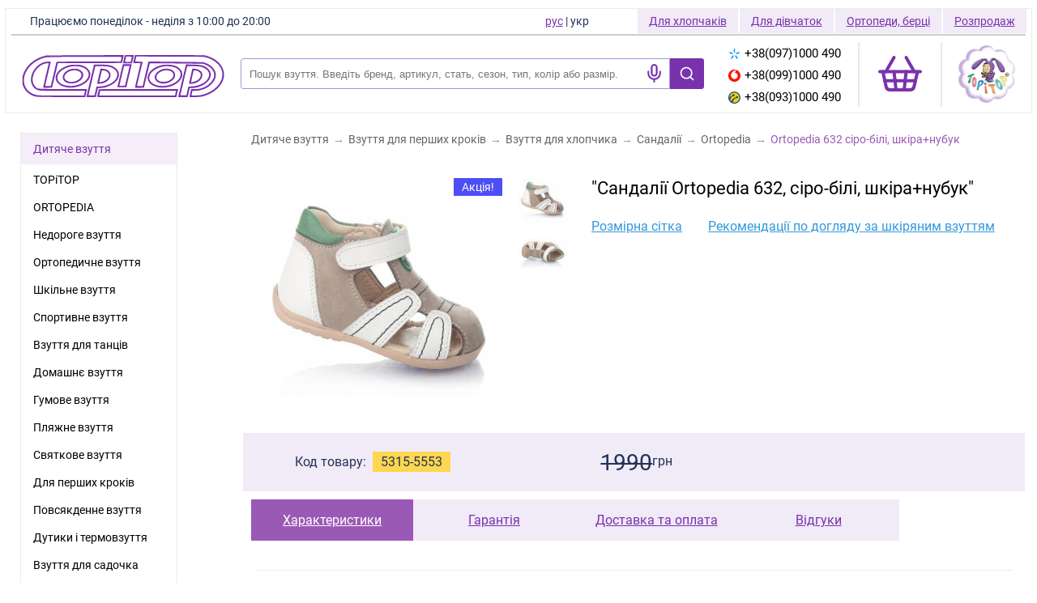

--- FILE ---
content_type: text/html; charset=windows-1251
request_url: https://topitop.ua/ua/obuv-dlya-pervyh-shagov/5553-sandalii-ortopedia-632-sero-belye.html
body_size: 22385
content:
<!DOCTYPE html>
<html lang="uk">
<head>
    <!-- Google Tag Manager -->
    <script>(function(w,d,s,l,i){w[l]=w[l]||[];w[l].push({'gtm.start':
    new Date().getTime(),event:'gtm.js'});var f=d.getElementsByTagName(s)[0],
    j=d.createElement(s),dl=l!='dataLayer'?'&l='+l:'';j.async=true;j.src=
    'https://www.googletagmanager.com/gtm.js?id='+i+dl;f.parentNode.insertBefore(j,f);
    })(window,document,'script','dataLayer','GTM-P4VR7L92');
    window.gtag = window.gtag || function(){dataLayer.push(arguments)};
	gtag('js', new Date());
  	gtag('config', 'G-9WKCLH6DZY', { 'transport_type': 'beacon'});
    </script>
    <!-- End Google Tag Manager -->

<!-- Meta Pixel Code -->
<script>
!function(f,b,e,v,n,t,s)
{if(f.fbq)return;n=f.fbq=function(){n.callMethod?
n.callMethod.apply(n,arguments):n.queue.push(arguments)};
if(!f._fbq)f._fbq=n;n.push=n;n.loaded=!0;n.version='2.0';
n.queue=[];t=b.createElement(e);t.async=!0;
t.src=v;s=b.getElementsByTagName(e)[0];
s.parentNode.insertBefore(t,s)}(window, document,'script',
'https://connect.facebook.net/en_US/fbevents.js');
fbq('init', '643951691511917');
</script>
<!-- End Meta Pixel Code -->

<!-- TikTok Pixel Code Start -->
<script>
!function (w, d, t) {
  w.TiktokAnalyticsObject=t;var ttq=w[t]=w[t]||[];ttq.methods=["page","track","identify","instances","debug","on","off","once","ready","alias","group","enableCookie","disableCookie","holdConsent","revokeConsent","grantConsent"],ttq.setAndDefer=function(t,e){t[e]=function(){t.push([e].concat(Array.prototype.slice.call(arguments,0)))}};for(var i=0;i<ttq.methods.length;i++)ttq.setAndDefer(ttq,ttq.methods[i]);ttq.instance=function(t){for(
var e=ttq._i[t]||[],n=0;n<ttq.methods.length;n++)ttq.setAndDefer(e,ttq.methods[n]);return e},ttq.load=function(e,n){var r="https://analytics.tiktok.com/i18n/pixel/events.js",o=n&&n.partner;ttq._i=ttq._i||{},ttq._i[e]=[],ttq._i[e]._u=r,ttq._t=ttq._t||{},ttq._t[e]=+new Date,ttq._o=ttq._o||{},ttq._o[e]=n||{};n=document.createElement("script")
;n.type="text/javascript",n.async=!0,n.src=r+"?sdkid="+e+"&lib="+t;e=document.getElementsByTagName("script")[0];e.parentNode.insertBefore(n,e)};


  ttq.load('D2F1UNJC77U67ECJ9NM0');
  ttq.page();
}(window, document, 'ttq');
</script>
<!-- TikTok Pixel Code End -->

	<title>Cандалії Ortopedia 632 сіро-білі, шкіра+нубук - купити в інтернет магазині дитячого взуття | Ціна | Київ, Харків, Дніпро, Одеса</title>
    <meta charset="windows-1251" />
    <meta name="format-detection" content="telephone=no">
    <meta http-equiv="Content-Language" content="uk-UA" />
	<meta name="viewport" content="width=device-width, initial-scale=1.0" />
	<meta name="title" content="Cандалії Ortopedia 632 сіро-білі, шкіра+нубук - купити в інтернет магазині дитячого взуття | Ціна | Київ, Харків, Дніпро, Одеса" />
	<meta name="keywords" content="Cандалії Ortopedia 632 сіро-білі, шкіра+нубук" />
	<meta name="description" content="Замовити Cандалії Ortopedia 632 сіро-білі, шкіра+нубук за вигідною ціною Ви можете в нашому інтернет магазині &#9989;Гарантія якості &#9989; Доставка по всій території України &#9989; Низькі ціни &#9989; Купуйте прямо зараз!" />
	<link rel="icon" href="/favicon.ico" type="image/x-icon" />
	<link rel="shortcut icon" href="/favicon.ico" type="image/x-icon" />
	<link rel="apple-touch-icon" href="/apple-touch-icon.png" />
	<link rel="apple-touch-icon" sizes="76x76" href="/apple-touch-icon-76x76.png" />
	<link rel="apple-touch-icon" sizes="120x120" href="/apple-touch-icon-120x120.png" />
	<link rel="apple-touch-icon" sizes="152x152" href="/apple-touch-icon-152x152.png" />

	<link rel="preconnect" href="https://connect.facebook.net" />
	<link rel="preconnect" href="https://www.googletagmanager.com" />

	<link rel="alternate" hreflang="uk-UA" href="https://topitop.ua/ua/obuv-dlya-pervyh-shagov/5553-sandalii-ortopedia-632-sero-belye.html" />
<link rel="alternate" hreflang="ru-UA" href="https://topitop.ua/obuv-dlya-pervyh-shagov/5553-sandalii-ortopedia-632-sero-belye.html" />
	
	
	
	
    <link rel="preload" fetchpriority="high" as="image" href="https://topitop.ua/d/2/5553/Ortopedia-632.jpg" type="image/jpeg">

	<meta property="og:title" content="Cандалії Ortopedia 632 сіро-білі, шкіра+нубук - купити в інтернет магазині дитячого взуття | Ціна | Київ, Харків, Дніпро, Одеса" />
	<meta property="og:description" content="Замовити Cандалії Ortopedia 632 сіро-білі, шкіра+нубук за вигідною ціною Ви можете в нашому інтернет магазині &#9989;Гарантія якості &#9989; Доставка по всій території України &#9989; Низькі ціни &#9989; Купуйте прямо зараз!" />
	<meta property="og:site_name" content="Інтернет магазин дитячого ортопедичного взуття в Києві ТОПІТОП" />
	<meta property="og:url" content="https://topitop.ua/ua/obuv-dlya-pervyh-shagov/5553-sandalii-ortopedia-632-sero-belye.html" />
	<meta property="og:type" content="product" />
	<meta property="og:image" content="https://topitop.ua/d/2/5553/Ortopedia-632_big.jpg" />

	<meta name="geo.placename" content="вулиця Гната Юри, 7, місто Київ, Україна" />
	<meta name="geo.position" content="50.43246;30.38567" />
	<meta name="geo.region" content="UA-30" />
	<meta name="ICBM" content="50.43246, 30.38567" />

	<style>
		@font-face{font-family:Roboto;src:local("Roboto"),url(/im/fonts/Roboto/Roboto-Regular.ttf);font-display:swap}html,body{height:100%;scroll-behavior:smooth;padding:0;margin:0}body:before{content:"";height:100%;float:left;width:0;margin-top:-32767px}div,a,p,span{font-family:'Roboto',sans-serif !important}.body_s{background:#d6bce9;margin:0;padding:0;font-family:Roboto}.ul{margin:0;padding:0;list-style:none}a{color:#7932ac;font-size:14px;font-family:Arial,Verdana,Tahoma}a:hover{text-decoration:none}td,p,div{color:#235;font-size:14px;font-family:Arial,Verdana,Tahoma}h1,h3{color:#7932ac;font-size:16px;font-family:Verdana,Helvetica,Arial;font-weight:bolder;display:inline}h4{color:#7932ac;font-size:15px;font-family:Verdana,Helvetica,Arial;font-weight:bolder;display:inline}h5{color:#7932ac;font-size:14px;font-family:Verdana,Helvetica,Arial;font-weight:bolder}h2{color:#7932ac;font-size:16px;font-family:Arial,Verdana,Tahoma;font-weight:bolder;display:inline}strong{color:#000;text-decoration:none}.tPink{color:#7932ac}.tWhite{color:#fff;font-weight:bold}.phoneBig{color:black;display:flex !important;align-items:center;font-size:15px;line-height:27px;font-weight:normal;font-family:Arial,Verdana,Tahoma;text-decoration:none}.phoneSmall{color:#7932ac;font-size:12px;font-weight:normal;font-family:Arial,Verdana,Tahoma;text-decoration:none}.phoneImg{vertical-align:middle;margin-left:5px;border:0}.stars{position:absolute;top:40px;margin-left:0;z-index:1;height:100px;width:100%;background-image:url('/im/stars_pattern.png');background-position:left}.flower{position:absolute;top:0;left:0;z-index:1;height:63px;width:59;background-image:url('/im/top_flower.png');background-position:left}.rct,.rct2,.rcb,.rcb2{width:100%;height:9px;font-size:1px;background:no-repeat url('/im/round.gif')}.rct{background-position:-9px 0}.rct2{background-position:0 0}.rcb{background-position:-9px -9px}.rcb2{background-position:0 -9px}.rct2,.rcb2{width:9px;float:right}.rndc{margin:0 9px}.menu0{color:#7932ac;background-color:rgba(155,89,182,0.1);width:100%;margin-bottom:2px;font-size:14px;text-decoration:none;line-height:30px;height:38px;display:flex;align-items:center;padding-left:15px}.menu0:hover{color:#7932ac;text-decoration:underline}.menu1{color:#000;font-size:14px;font-weight:300;text-decoration:none;margin-left:15px;height:34px;display:flex;align-items:center;margin-right:5px}.menu1:hover{color:#7932ac;text-decoration:underline}.selectedmenu1{transition:.2s}.selectedmenu1:hover{color:#e74c3c}.title{color:#00cafa;font-size:24px;font-weight:600;line-height:30px}.title2{color:#fff;font-size:18px;font-weight:600}.tGrey{color:#666}.tRed{color:red}.tBlack{color:#000}.tBlue{color:#235;font-weight:bold;font-style:italic}.tWhite{color:#fff;font-weight:bold}.tbl{border-top:2px solid #5d2b83;border-left:1px solid #5d2b83;border-bottom:1px solid #5d2b83;border-right:2px solid #5d2b83;margin:5px}.t1{border-left:1px solid #5d2b83;border-bottom:1px solid #5d2b83;text-align:center;margin:0;height:25px}.tJustify{text-align:justify}.tSmall{font-size:12px}.tSmallGrey{color:#666;font-size:12px}.tSmallWhite{color:#fff;font-size:12px}.spaw_title1{color:#7932ac;font-family:Verdana,Helvetica,Arial;font-weight:bolder;font-size:16px;text-decoration:none}.spaw_title2{color:black;font-family:Roboto;font-weight:400;font-size:18px;text-decoration:none}.spaw_small{font-family:Verdana,Helvetica,Arial;font-size:11px}.spaw_table1{border-color:#7932ac;background-color:#7932ac;border-width:1px;border-style:solid}.lBlue{color:#235;font-size:14px;font-weight:bold}.lBlue:hover{text-decoration:underline}.lRed{color:#e74c3c;font-size:18px;font-weight:bold;line-height:18px;text-decoration:none}.lRed:hover{text-decoration:none}.pr{font-size:9px}.card{font-size:20px;font-weight:bold}.lWhite{color:#fff;font-size:14px;font-weight:bold;text-decoration:none}.nbtn{display:inline-block;padding:7px 15px;margin:5px auto;font-size:14px;line-height:20px;color:#7932ac;text-align:center;vertical-align:middle;cursor:pointer;border:1px solid #7932ac;text-decoration:none;transition:.3s;display:flex;gap:5px;align-items:center;width:max-content;background-color:white}.nbtn-solid{background-color:#7932ac !important;color:white}.nbtn-solid:hover{background-color:#672a92 !important}.nbtn:first-child{margin-left:0}.nbtn:hover{background-color:#f9f2fd}.nbtn:focus{outline:5px auto -webkit-focus-ring-color;outline-offset:-2px}.nbtn_disabled{background-color:#ccc;background-image:none}.nbtn_disabled:hover{background-color:#ccc;background-image:none;cursor:unset}.leftmenu{float:left}.menubox1{text-align:left !important;padding-left:25px;margin-top:3px}.menubox1 ul li{list-style:none}.menubox2{background:#fff;border:1px solid #ebebeb;padding-left:0}.topmenu ul{display:flex;margin-top:0}.topmenu ul li{list-style:none}.bodybox{float:right;width:100%;margin-left:-300px}.centerbox{background:#fff;border-radius:22px;margin-right:15px;margin-left:300px;min-width:600px}.clear{clear:both;font-size:0;overflow:hidden;background-color:#d6bce9}.footer{width:100%;margin-top:-130px;clear:both;border-top:1px solid #d6bce9;margin-top:20px;display:flex;gap:10px;justify-content:space-between;padding:20px 20px}.header0{background-color:#d6bce9;z-index:0}.header{width:100%;height:90px;z-index:1;background-color:#d6bce9;*background-color:#d6bce9;background-image:-webkit-gradient(linear,0 0,0 100%,from(#c8fbec),to(#d6bce9));background-image:-webkit-linear-gradient(top,#c8fbec,#d6bce9);background-image:-o-linear-gradient(top,#c8fbec,#d6bce9);background-image:linear-gradient(to bottom,#c8fbec,#d6bce9);background-image:-moz-linear-gradient(top,#c8fbec,#d6bce9);filter:progid:dximagetransform.microsoft.gradient(startColorstr='#c8fbecd4',endColorstr='#d6bce9b8',GradientType=0);filter:progid:dximagetransform.microsoft.gradient(enabled=false)}.topitop-header{width:99%;margin:10px auto;height:130px;border:1px solid #ebebeb;background:white}.topitop-header-info{width:100%;height:30px}.topitop-underline{height:2px;margin:1px auto;width:99%;background:#999;box-shadow:0;opacity:.5}.topitop-work-time-header,.topitop-work-time-footer{font-family:Arial,Helvetica,sans-serif;line-height:30px;margin-right:0;width:max-content}.topitop-work-time-header{display:inline;margin-left:30px}.topitop-work-time-footer{display:none;margin-left:10px;font-weight:bold}.topitop-additional-menu{float:right;height:30px;margin-right:4px;width:max-content;display:flex}.topitop-phone{margin-top:15px;width:max-content;margin-right:0}.topitop-phone-ico{margin-top:20px;display:inline-block;margin-right:0;margin-left:auto;cursor:pointer}.topitop-phones-block{font-family:Arial,Helvetica,sans-serif;font-size:15px;margin:5px 10px;line-height:23px;height:23px;align-items:center;width:150px;margin-right:-10px}.topitop-phones-block a img{margin-right:5px}.topitop-phones{display:inline-block;margin-left:10px;min-width:2px;height:89px}.topitop-shoes{float:right;height:30px;line-height:30px;margin-right:2px;width:max-content;display:inline;font-family:Arial,Helvetica,sans-serif;background:rgba(121,50,172,0.1);padding:0 14px;color:#7932ac;text-decoration:underline}.topitop-switch{border:0;font-family:Arial,Helvetica,sans-serif;display:flex;height:30px;line-height:30px;margin-right:20px}.topitop-old-logo-container{margin-right:20px;margin-top:15px;width:74px}.topitop-header-block{height:80px;display:flex;justify-content:space-between;flex-direction:row;align-items:center;gap:20px}.search-block{margin-top:15px;width:100%;max-width:1000px}#close-search{padding-top:2px;display:none;cursor:pointer}#phones-drop-down-button{display:none;outline:0 !important;border:0 !important;background:white !important}.topitop-left-block{display:flex;align-items:center;width:75%}.toptiop-cart-container svg{width:60px;margin-top:15px}.topitop-logo{align-items:center;margin-top:20px;background-size:contain;background-repeat:no-repeat;padding:20px;flex-basis:290px;flex-grow:0;flex-shrink:0}.topitop-logo img{width:250px}.topitop-input-part{height:38px;overflow:hidden;position:relative;z-index:1;border-top-left-radius:3px;border-bottom-left-radius:3px;margin-right:5px}.topitop-text-input{width:100%;padding-right:50px;padding-left:10px;outline:0;height:38px;border-top-left-radius:3px;border-bottom-left-radius:3px;border:1px solid #99d}.choose_size{font-size:16px;font-weight:300;color:black;display:flex;align-items:center;flex-wrap:wrap;gap:5px}.header_box{position:absolute;left:0;top:5px;width:100%;height:150px;z-index:10}.devide{border-right:2px rgba(40,40,40,0.1) solid;height:80px;margin-top:13px;margin-right:20px;margin-left:20px}.filter{background-color:rgba(155,89,182,0.1);padding:8px;text-align:center;color:#7932ac;font-weight:bold;width:100%}.size_new{border-color:#a1a1a1;font-family:'Roboto';border-width:1px;border-style:solid;width:23px;color:#9b59b6;font-size:14px;text-decoration:none;min-width:30px;height:30px;text-align:center;margin:.1rem;margin-right:.25rem;display:inline-block;cursor:pointer;transition:.3s;font-weight:300;line-height:28px}.size_new:hover{background-color:#9b59b6;border-color:#9b59b6;color:white}.size{border-color:#A1A1A1A1;border-width:1px;border-style:solid;background-color:white;font-size:16px;width:40px;height:40px;color:#9b59b6;text-decoration:none;padding:2px;margin:2px;display:inline-block;cursor:pointer;justify-content:space-around;display:inline-flex;align-items:center}.size-red{border-color:#f00 !important;color:#f66 !important}.slider{background-image:url('/im/slider_bg.gif');background-repeat:repeat-x}.knob{position:relative;background-image:url('/im/knob.gif')}.add2cart_size{width:35px;height:35px;display:flex;justify-content:center;align-items:center;border:1px solid #a1a1a1;color:#9b59b6;font-size:17px;cursor:pointer;font-weight:300}.add2cart_size_selected{background-color:#9b59b6;border-color:#9b59b6;color:white}.add2cart_buy_block{display:flex;align-items:flex-start;justify-content:space-between;background:#9B59B61A;margin-top:15px;padding:15px 30px;width:95vw;max-width:630px;margin-left:-30px}.add2cart_button{padding:14px 20px;color:white;background:#7932ac;font-size:16px;font-weight:300;cursor:pointer;margin-bottom:10px}.add2cart_button_context{font-size:15px;font-weight:300}.btn-search{height:38px;font-size:38px;font-weight:100;font-weight:bold;line-height:38px;padding:0 20px;color:#fff;background-color:#7932ac;outline:0;border-top-right-radius:3px;border-bottom-right-radius:3px;cursor:pointer;border:1px solid #7932ac;background-image:url('/im/search.svg');background-repeat:no-repeat;background-position:center;background-size:50%}.btn-search:active{background-color:#f89605;color:#fff}.form{height:38px;margin-top:5px;float:left;width:60%}.form .submit,.submit{float:right;width:100px;height:38px;padding-left:0}.form .submit input{width:100%;cursor:pointer;height:38px;padding:0}.input_part{height:38px;overflow:hidden;background:#fff url('/im/search.png') 0 0 no-repeat;padding:0 0 0 50px;position:relative;z-index:1;border-radius:8px;border:1px solid #5e3486}.input_part .input{height:38px;padding-right:5px;overflow:hidden;position:relative;z-index:1}.input_part .input input{background-color:#fff;color:#6b418f;border:0;width:100%;height:38px;line-height:40px;padding:3px 0;outline:0}.input_part .input input.loading{background:url('/im/ajax-loader.gif') right 30px center no-repeat}.form .input_part .input input:-moz-placeholder{color:#c3a4dd}.form .input_part .input input:-ms-input-placeholder{color:#c3a4dd}.form .input_part .input input:-webkit-input-placeholder{color:#c3a4dd}.search-submit{float:right;padding-right:10px}.search_result{position:absolute;left:45px;top:57px;width:100%;padding-right:10px;z-index:3;border-radius:0 5px 5px 5px;box-shadow:0 3px 5px #888;background:#fff;text-align:left}.search_result ul{list-style:none outside none;margin:0;padding:0;background:#fff}.search_result ul li{display:flex;min-height:35px;align-items:center;padding:5px}.search_result ul li:last-child{border-radius:0 0 5px 5px}.search_result ul li a{display:block;padding:3px 10px;text-decoration:none;overflow:hidden;cursor:pointer}.search_result ul li.selected,.search_result ul li:hover{background-color:#eee}.search_result ul li a img{float:left;width:40px;height:26px;margin-right:3px}.clr{background:none repeat scroll 0 0 transparent;border:0 none;clear:both;display:block;float:none;font-size:0;height:0;list-style:none outside none;margin:0;overflow:hidden;padding:0;visibility:hidden;width:0}#popup_bg{position:absolute;z-index:1000;background:rgba(255,255,255,0.4);left:0;top:0;width:100%;height:100%;display:none}#popup_loader{position:fixed;z-index:999;width:28px;height:28px;background:url('../im/ajax-loader.gif') 0 0 no-repeat;left:50%;top:50%;margin:-14px 0 0 -14px}#popup_window,#popup_window2{position:fixed;background:#fff;box-shadow:0 3px 5px rgba(50,50,50,0.4);width:95% !important;max-width:630px;left:0 !important;margin-left:auto;margin-right:auto;right:0;outline:0 none;display:none;padding:15px;height:auto !important;flex-direction:column;top:50% !important;transform:translateY(-50%) !important;padding-bottom:0;max-height:90dvh;overflow-y:auto}.popup_bg{position:fixed;background-color:rgba(0,0,0,0.35);width:100%;height:100vh;top:0;left:0;z-index:1000;display:none;overscroll-behavior:contain}#popup_window{z-index:9998}#popup_window2{z-index:9999}#popup_close,#popup_close2{width:15px;height:15px;color:#a1a1a1;cursor:pointer;position:relative;border-radius:50%;font-weight:bold;font-size:18px;content:"&times;";line-height:15px;align-self:flex-end}#popup_content{font-family:unset;padding-bottom:20px;padding-right:10px}#popup_close{z-index:2}#popup_close2{z-index:3}.popup_img_block{display:flex;flex-direction:row;align-items:center;min-height:300px}.popup_img_left,.popup_img_right{cursor:pointer;color:#aaa;font-size:24px}.popup_title{font-size:18px;line-height:18px;padding:0 0 0 10px;margin-top:5px}.popup_descr{color:#333;font-size:15px;padding:0 0 0 10px}.phone-example{color:#2f2f2f;margin-top:0;margin-left:0;padding-left:15px;font-weight:400}.phone-error{color:#e74c3d;width:max-content;margin-left:15px;margin-top:5px;display:none}.form_error{color:#e74c3d;display:none;margin-top:5px}.fast_buy a:hover{text-decoration:underline;color:red}.form-section{display:flex;gap:20px;align-items:stretch}.form-section-number{border:2px solid #7932ac;width:30px;height:30px;color:#7932ac;font-size:17px;border-radius:50%;font-weight:bold;display:flex;justify-content:center;align-items:center}.form-section-left{display:flex;flex-direction:column;align-items:center}.form-section-title{font-size:19px;font-weight:bold;color:#7932ac;height:30px;line-height:30px;margin-bottom:20px;display:flex;gap:5px;align-items:center}.form-section-line{border-left:1px dashed #7932ac;flex:1}.fastbuy_block{width:95vw;max-width:630px;margin-left:-30px;background:#2ECC7126;padding:20px 30px;margin-top:0 !important}.cat_block1{border-bottom:1px solid #aaa;padding:10px 0 5px 0}.cat_block2{text-align:center;width:100%}.cat_block3{clear:none;width:100%;overflow-x:auto;overflow-y:hidden;padding:5px}.cat_block4{width:115px;height:30px;float:left;display:inline-block;position:relative;z-index:10}.cat_block5{white-space:nowrap;display:inline-block;margin:0 auto;position:relative;top:0}.cat_block6{display:inline-block;margin:0 auto;position:relative;top:0;float:left;width:100%}#fast_buy{display:none}.customerphone{margin:10px 0 10px 10px;flex:1;-wap-input-format:"*N";outline:0;font-size:16px;padding-left:15px;border:1px solid #7932ac;font-weight:300;height:45px;line-height:45px}.customerphone::placeholder{color:#a1a1a1}*,*:before,*:after{box-sizing:border-box}.clearfix:after{content:"";display:table;clear:both}.first_page{margin:0 auto;padding:0;min-width:500px;clear:both}.first_page_girl{width:50%;float:right}.first_page_boy{width:50%;float:left;border-right:1px solid #e4d8ee}.first_page_row:last-child{margin-bottom:0}[class*="col-"]{padding:10px;width:100%}.comments-page{display:flex;gap:20px}.comments-form{min-width:450px;padding-left:20px}@media all and (min-width:600px){.col-1-3{width:33.33%}.summer_bg,.spring_1_bg,.spring_2_bg,.autumn_1_bg,.autumn_2_bg,.winter_bg{min-width:185px;width:185px;height:130px}.summer_bg{background:url('/im/first/summer_bg.png') center center no-repeat}.spring_1_bg{background:url('/im/first/spring_1_bg.png') center center no-repeat}.spring_2_bg{background:url('/im/first/spring_2_bg.png') center center no-repeat}.autumn_1_bg{background:url('/im/first/autumn_1_bg.png') center center no-repeat}.autumn_2_bg{background:url('/im/first/autumn_2_bg.png') center center no-repeat}.winter_bg{background:url('/im/first/winter_bg.png') center center no-repeat}}.first_boy,.first_girl{border-radius:4px 4px 4px 4px;width:185px;height:30px;margin-top:5px;padding-top:7px}.first_boy{background:#31a9e6}.first_girl{background:#f25a89}.first_type{margin:0 auto;border:0}ul.first_page_block{text-align:center;padding-left:0;margin:5px}ul.first_page_block li{list-style:none outside none;display:inline-block;width:185px;height:160px;margin:10px 5px 5px;vertical-align:top;text-align:center}.btn-for-boy,.btn-for-girl,.btn-ortopedy,.btn-sale{display:inline-block;*display:inline;height:38px;font-size:14px;font-weight:normal;line-height:38px;padding:0 20px 0 20px;margin-top:-15px;text-decoration:none;margin-right:10px;-webkit-border-radius:8px;-moz-border-radius:8px;border-radius:8px;cursor:pointer}.btn-for-boy{color:white;background-color:#007ecb;*background-color:#51b8f2;background-image:-webkit-gradient(linear,0 0,0 100%,from(#51b8f2),to(#007ecb));background-image:-webkit-linear-gradient(top,#51b8f2,#007ecb);background-image:-o-linear-gradient(top,#51b8f2,#007ecb);background-image:linear-gradient(to bottom,#51b8f2,#007ecb);background-image:-moz-linear-gradient(top,#51b8f2,#007ecb);border:1px solid #0c86d1;filter:progid:dximagetransform.microsoft.gradient(startColorstr='#ff51b8f2',endColorstr='#ff007ecb',GradientType=0);filter:progid:dximagetransform.microsoft.gradient(enabled=false)}.btn-for-girl{color:white;background-color:#f2457a;*background-color:#fd8795;background-image:-webkit-gradient(linear,0 0,0 100%,from(#fd8795),to(#f2457a));background-image:-webkit-linear-gradient(top,#fd8795,#f2457a);background-image:-o-linear-gradient(top,#fd8795,#f2457a);background-image:linear-gradient(to bottom,#fd8795,#f2457a);background-image:-moz-linear-gradient(top,#fd8795,#f2457a);border:1px solid #f2457a;filter:progid:dximagetransform.microsoft.gradient(startColorstr='#fffd8795',endColorstr='#fff2457a',GradientType=0);filter:progid:dximagetransform.microsoft.gradient(enabled=false)}.btn-ortopedy{color:white;background-color:#019851;*background-color:#7ecd74;background-image:-webkit-gradient(linear,0 0,0 100%,from(#7ecd74),to(#019851));background-image:-webkit-linear-gradient(top,#7ecd74,#019851);background-image:-o-linear-gradient(top,#7ecd74,#019851);background-image:linear-gradient(to bottom,#7ecd74,#019851);background-image:-moz-linear-gradient(top,#7ecd74,#019851);border:1px solid #00aa61;filter:progid:dximagetransform.microsoft.gradient(startColorstr='#ff7ecd74',endColorstr='#ff019851',GradientType=0);filter:progid:dximagetransform.microsoft.gradient(enabled=false)}.btn-sale{color:#5e3486;background-color:#eac200;*background-color:#fefe00;background-image:-webkit-gradient(linear,0 0,0 100%,from(#fefe00),to(#eac200));background-image:-webkit-linear-gradient(top,#fefe00,#eac200);background-image:-o-linear-gradient(top,#fefe00,#eac200);background-image:linear-gradient(to bottom,#fefe00,#eac200);background-image:-moz-linear-gradient(top,#fefe00,#eac200);border:1px solid #e6bb76;filter:progid:dximagetransform.microsoft.gradient(startColorstr='#fffefe00',endColorstr='#ffeac200',GradientType=0);filter:progid:dximagetransform.microsoft.gradient(enabled=false)}.topnewbox{background:#fff;border:1px solid #ebebeb;width:250px;float:left;margin-left:25px;margin-bottom:40px;text-align:left !important}.topnewtitle{background:rgba(155,89,182,0.1);color:#7932ac;font-size:14px;padding-left:15px;height:38px;line-height:38px}.topnewimage{border:1px solid #d6bce9;margin-bottom:0;padding:10px;width:100%}.add2cart_title{font-size:18px;font-weight:400;margin-top:15px}.add2cart_prod_code{background-color:#fdd74f;padding:3px 7px;margin-left:5px}.add2cart_price{font-size:30px;font-weight:500;margin-top:5px}.add2cart_price>sup{font-size:19px !important}.topnewtext{text-align:left;padding:15px}.color_black{background-color:black}.color_white{background-color:white}.color_blue{background-color:#00a}.color_khaki{background-color:#251}.color_brown{background-color:#521}.color_beige{background-color:beige}.color_gray{background-color:gray}.color_red{background-color:#900}.color_purple{background-color:purple}.color_pink{background-color:pink}.color_pied{background:url('/im/color_pied.png') center center no-repeat}.filter_sizes{margin:10px 0;margin-left:12px;width:224px;text-align:left !important}.filter_colors{margin:10px 0;margin-left:12px;width:224px;text-align:left !important}ul.suits_block{text-align:center;padding-left:0;margin:5px}ul.suits_block li{list-style:none outside none;display:inline-block;width:450px;height:305px;margin:10px 5px 5px;background:#efe0fa;vertical-align:top;text-align:center;border:1px solid #d6bce9;border-radius:10px}.suits{float:right;padding:5px;margin:5px;background:#fff;height:290px;border-radius:5px}.suits_img{border:0;border-radius:5px}.blink{-webkit-animation-iteration-count:infinite;-webkit-animation-timing-function:ease-in-out;-webkit-animation-name:blink;-webkit-animation-duration:1s;-webkit-animation-direction:alternate;-moz-animation-iteration-count:infinite;-moz-animation-timing-function:ease-in-out;-moz-animation-name:blink;-moz-animation-duration:1s;-moz-animation-direction:alternate;-ms-animation-iteration-count:infinite;-ms-animation-timing-function:ease-in-out;-ms-animation-name:blink;-ms-animation-duration:1s;-ms-animation-direction:alternate;animation-iteration-count:infinite;animation-timing-function:ease-in-out;animation-name:blink;animation-duration:1s;animation-direction:alternate}@-webkit-keyframes blink{0{opacity:1}100%{opacity:.2}}@-moz-keyframes blink{0{opacity:1}100%{opacity:.2}}@-ms-keyframes blink{0{opacity:1}100%{opacity:.2}}@keyframes blink{0{opacity:1}100%{opacity:.2}}.lang{width:35px;font-weight:normal;margin-right:5px}.lang a{color:#7932ac;text-decoration:none}.lang a:hover{text-decoration:underline}.menutop{margin-top:5px}.phonesblock{float:left;margin-top:0;margin-left:-40px;z-index:2;white-space:nowrap}.worktime{color:#7932ac;font-size:14px;font-weight:bold;font-family:Arial,Verdana,Tahoma;white-space:nowrap;text-align:left !important}.worktime_short{display:none}.topblock{color:#7932ac;font-size:14px;font-weight:bold;font-family:Arial,Verdana,Tahoma;position:absolute;top:10;left:300px;z-index:2;width:78%}.pinktext{color:#7932ac;font-size:14px;font-family:Arial,Verdana,Tahoma;margin-left:10px}.first_page_wellcome_block{height:190px;background:url('/im/first/welcome_bg.jpg') center center no-repeat;position:relative}.first_page_boys_img{float:left;width:30%;text-align:center}.first_page_girls_img{float:right;width:30%;text-align:center}.logoblock{position:absolute;top:5;left:75px;z-index:2}.logoimg{border:0}.buyrowvalue{text-align:right}.buyinput{width:70%}.footerimg{margin-left:20px;float:left}.footeraddreses{color:#7932ac;font-size:14px;font-family:Arial,Verdana,Tahoma;margin-left:10px;float:left;padding-top:4px;margin-top:10px}.footerbuttons{float:right;z-index:0}.footerbuttons2,.footerbuttons3{white-space:nowrap;display:flex;align-items:center;margin-bottom:15px;justify-content:flex-end}.footerbuttons2{gap:12px}.footerbuttons3{gap:12px}.socialbutton{margin-right:1px;cursor:pointer;z-index:1000}.footerbutton{display:inline-block;margin-bottom:20px;vertical-align:middle}.first_page_boys_girls_block{width:100%;float:left;margin-bottom:-2px;text-align:center}.first_page_boys_block{width:50%;height:60px;float:left;padding:10px;border-right:1px solid #e4d8ee;text-align:center}.first_page_girls_block{width:50%;height:60px;font-size:38px;color:#ff6089;float:right;padding:10px;text-align:center}.first_page_boys_link{font-size:38px;color:#2ea8e7;text-decoration:none;font-weight:bold}.first_page_boys_link:hover{text-decoration:underline}.first_page_girls_link{font-size:38px;color:#ff6089;text-decoration:none;font-weight:bold}.first_page_girls_link:hover{text-decoration:underline}.first_text_right{width:50%;float:right;padding:20px 10px 0 10px;text-align:justify}.first_text_left{width:50%;float:left;padding:20px 10px 0 10px;border-right:1px solid #e4d8ee;text-align:justify}.first_text{padding:10px;text-align:justify}ul.phonesblock li{list-style:none outside none;display:inline-block;vertical-align:top}.phonesblock_menu{display:none;background:url('') no-repeat}.phonesblock_phones{vertical-align:top}.shoesImg{margin-bottom:10px}.suitsTitle{max-width:200px}.filter_button{display:none}.sizes_table{text-decoration:underline;color:black;font-family:Verdana,Helvetica,Arial;font-size:14px;margin-bottom:20px;display:block}.phonesblock_cart{width:43px;height:43px;background:no-repeat url('/im/cart.png');text-align:center;padding-top:9px;cursor:pointer}.cart_count{display:block;position:relative;height:100%}.cart-count-number{position:absolute;right:-7px;top:7px;background-color:white;border:2px solid #83a;color:#83a;font-size:12px;text-decoration:none;width:20px;height:20px;border-radius:50%;display:flex;justify-content:center;align-items:center;font-weight:bolder}.cart_block{width:100%;padding:10px;border-bottom:1px solid #ececec}.cart_del{align-self:center;padding-left:30px;margin-left:20px;border-left:1px solid #ececec;height:80px;display:flex;align-items:center}.cart_link{font-size:16px;font-weight:400;text-decoration:none;color:#000}.make-order-block{width:100%;background-color:rgba(155,89,182,0.1);padding:20px}.make-order{display:flex;justify-content:space-between;align-items:center;gap:15px;flex-wrap:wrap;margin-top:10px}.nbtn-cart-back{display:block;border:#7932ac 1px solid;color:#7932ac;font-size:16px;font-weight:300;padding:14px 20px;flex:1;cursor:pointer;text-align:center;background:#fff;max-width:100px}.cart_del>a{color:#e74c3c;height:30px !important}.nbtn-cart{padding:14px 20px;color:white;background:#7932ac;font-size:16px;font-weight:300;cursor:pointer;text-decoration:none}.form-submit{color:white;margin:0;margin-top:10px;background-color:#7932ac;outline:0;border:0;padding:10px 20px;font-size:14px;cursor:pointer;transition:.3s}.form-submit:hover{box-shadow:0 3px 5px rgba(30,5,20,.3)}.order_input_area{min-height:120px}.cart_txt_del{color:#d00;cursor:pointer;text-decoration:none}.cart_img_block{display:flex;gap:10px;width:100%}.cart_img_block>a{display:flex;align-items:center}.cart_img_del{vertical-align:middle;border:0;padding-left:4px}.cart_img{height:120px;width:200px;object-fit:contain}.cart_model{font-size:16px;margin-bottom:.5rem !important;overflow:hidden;color:black;font-weight:300;text-decoration:none;margin-top:.5rem !important;text-align:left;max-width:100% !important;padding-top:10px;flex:1}.cart_size{border-color:#a1a1a1;font-family:'Roboto';border-width:1px;border-style:solid;width:23px;color:#9b59b6;font-size:14px;text-decoration:none;min-width:30px;height:30px;text-align:center;margin:.1rem;margin-right:.25rem;display:flex;justify-content:center;align-items:center;transition:.3s;margin-top:10px}.cart_price{font-size:25px;color:#303030;text-wrap:nowrap;align-self:center}.cart_total_block{font-size:30px;color:#e74c3c;text-wrap:nowrap;display:flex;align-items:center;padding-right:30px}.cart-total-block{margin:10px 0;margin-bottom:15px}.cart-total{font-size:22px !important;font-weight:600 !important;color:#e74c3c !important}.cart-total-block>div{font-size:18px;font-weight:300;color:#323232;line-height:30px}.total-cur{font-size:25px}.cart_model>b{text-wrap:wrap}.total-title{color:#303030;font-size:23px;margin-right:10px;color:#e74c3c}.make-order-button{width:100%;display:flex;margin-top:20px}.cart_buy_total_block{display:flex;flex-direction:column;justify-content:space-between}.cart_total{color:red;font-weight:bolder;font-size:15px}.order_row{width:100%;white-space:nowrap;margin-bottom:10px}.inputs-container{width:100%;display:grid;grid-template-columns:1fr 1fr;column-gap:1rem}.cart-customerphone{width:100%;max-width:600px;height:35px;font-size:15px;padding-left:10px;border-radius:0;border:1px solid #a1a1a1;outline:0}.form-section-right{flex:1}.order_input{width:100%;height:35px;font-size:15px;padding-left:10px;border-radius:0;border:1px solid #a1a1a1;outline:0}.order_row_input{width:100%;display:inline-block;white-space:nowrap}.order_input:disabled{background-color:#eee}.order-row-foot-length{display:flex;flex-direction:row !important;align-items:center}.order_row_title{display:inline-block;vertical-align:top;margin-right:5px}.error_block{color:#e74c3c;height:auto !important;width:100%;margin-bottom:.75rem}.cart_title{font-size:18px;font-weight:bolder;color:#7932ac}.breadcrumbs_block{padding:10px 0 5px 10px;overflow:auto;display:grid;height:45px}.breadcrumbs{line-height:25px;font-size:14px;grid-area:1 / 1}.breadcrumbs_hidder{content:'';background:white;background:linear-gradient(90deg,rgba(255,255,255,0) 0,rgba(255,255,255,0) 5%,rgba(255,255,255,1) 100%);position:absolute;right:0;height:35px;width:40px;z-index:2;grid-area:1 / 1}.breadcrumbs>ul::-webkit-scrollbar{display:none}.breadcrumbs ul li.bread_item{display:inline-block;text-wrap:nowrap;position:relative;color:#666;margin:0 5px 0 0}.breadcrumbs ul li a span{color:#666 !important}.breadcrumbs li.bread_item:last-child{margin-right:40px}.breadcrumbs>ul{display:flex;align-items:flex-end;-ms-overflow-style:none;scrollbar-width:none;max-width:100%;overflow:auto}.breadcrumbs ul li.arr{position:relative;z-index:1}.breadcrumbs li.bread_item>a{text-decoration:none}.breadcrumbs li.bread_item>a:hover{color:#f33}.arr{color:#a1a1a1 !important;height:24px !important}.breadcrumbs ul li.bread_item .last{font-size:16px;font-weight:inherit;line-height:inherit;padding:inherit;margin:inherit;color:inherit;white-space:nowrap;color:#333;border:1px solid;border-color:#fffddf #e7e7e7 #c9c9c9 #e7e7e7;border-radius:4px;padding:5px 5px 3px 5px;background:#fff4bb;background:-moz-linear-gradient(top,rgba(255,244,187,1) 0,rgba(255,222,159,1) 100%);background:-webkit-gradient(linear,left top,left bottom,color-stop(0,rgba(255,244,187,1)),color-stop(100%,rgba(255,222,159,1)));background:-webkit-linear-gradient(top,rgba(255,244,187,1) 0,rgba(255,222,159,1) 100%);background:-o-linear-gradient(top,rgba(255,244,187,1) 0,rgba(255,222,159,1) 100%);background:-ms-linear-gradient(top,rgba(255,244,187,1) 0,rgba(255,222,159,1) 100%);background:linear-gradient(to bottom,rgba(255,244,187,1) 0,rgba(255,222,159,1) 100%);filter:progid:DXImageTransform.Microsoft.gradient(startColorstr='#fff4bb',endColorstr='#ffde9f',GradientType=0);box-shadow:0 1px 1px #e7e7e7;text-decoration:none}.last{all:unset !important;color:#9b59b6 !important}.breadcrumbs ul li.bread_item .arr{height:6px;line-height:1px;font-size:1px;margin:0 0 -1px 0;position:relative;padding-top:5px;cursor:default}.breadcrumbs ul li.bread_item ul{background-color:#fff;border:1px solid #ccc;padding:10px 20px 0 20px;cursor:default;border-radius:3px}.breadcrumbs ul li.bread_item ul li{line-height:14px;padding:0 0 15px 0}.breadcrumbs ul li.bread_item ul li a{font-size:11px}.gallery{margin:0 auto;text-align:center;white-space:nowrap;overflow:hidden}.gallery_shoes{height:90px !important;width:313px}.gallery_model{width:80px;height:288px;display:flex;flex-direction:column}.gallery_list{display:flex;flex-direction:column;align-items:center;width:80px !important}ul.gallery_list li{width:auto;float:left;display:block;background:#fff !important;padding:0;min-height:50px !important}.gallery_list_shoes{min-height:60px !important;height:60px}.gallery_list_model{max-width:60px !important;padding:0;margin:0}.carousel{width:80px}.carousel_shoes{min-height:60px !important}.carousel_model{width:60px !important;flex:1}.carousel_box_model,.carousel_box_shoes{display:flex;flex-direction:column;align-items:center;overflow:hidden}.carousel_box_model{flex:1}.carousel_box_shoes{width:295px !important;margin-left:10px;min-height:70px !important}.carousel>ul>li>img{cursor:pointer}.carousel_shoes>ul>li>img{margin:0;width:75px}.user_prod_code{background-color:#fdd74f;padding:3px 10px;top:0;left:0}a.prev,a.next{display:flex;align-items:center;justify-content:center;width:60px;height:20px;line-height:1;background-color:rgba(155,89,182,0.1);cursor:pointer;text-align:center}a.prev>div,a.next>div{width:max-content;height:20px;width:20px;color:#7932ac;font-family:Arial,sans-serif}a.prev{margin:20px 0 0 0}a.prev:hover,a.next:hover{background-color:#c9f}.img_main_block{margin:10px;text-align:center;width:300px;height:300px !important}.img_main_in_block{display:-moz-inline-box;display:inline-block;vertical-align:middle;width:300px}.img_main_filler{display:-moz-inline-box;display:inline-block;height:100%;vertical-align:middle}.img_main{height:300px;width:100%;object-fit:contain}.img_art_block{width:640px}.img_art{width:100%}ul.shoes_block{text-align:center;padding-left:0;margin:10px;display:grid;grid-template-columns:repeat(auto-fill,minmax(300px,1fr));align-items:flex-start;column-gap:1rem;row-gap:1rem}ul.shoes_block li{list-style:none outside none;background:white;vertical-align:top;text-align:center;border:1px solid #d5b3ee;transition:all .3s}ul.shoes_block li:hover{border:1px solid #7932ac;transform:scale(1.01);box-shadow:0 5px 5px 0 #9B59B640}.shoes_table_block{display:flex;flex-direction:column;min-width:230px;height:100%}.shoes_list_block{width:100%;float:left}.shoes_table{height:100%;display:flex;flex-direction:column;padding:.5rem 1rem;min-height:235px;position:relative}.shoes_list{padding:2px;background:#fff;border-radius:10px;width:100%;vertical-align:top;float:left}.shoes_img{width:100%;padding-top:1rem}.shoesTitle{font-size:16px;margin-bottom:.5rem !important;white-space:nowrap;overflow:hidden;text-overflow:ellipsis;color:black;font-weight:300;text-decoration:none;margin-top:.5rem !important;text-align:left;max-width:100% !important}.sizes_block>span{max-height:33px;display:block;margin-bottom:8px}.sizes_block>span>noindex{text-align:left;display:flex;flex-wrap:nowrap;overflow:hidden}.sizes_block>span>noindex:hover{overflow:auto}a.shoes_prev,a.shoes_next{display:block;width:15px;height:30px;line-height:1;background-color:#609;color:ghostwhite;text-decoration:none;font-family:Arial,sans-serif;font-size:25px;border-radius:8px;float:left;overflow:hidden;cursor:pointer}a.shoes_prev{margin:20px -5px 0 0;text-indent:-3px}a.shoes_next{margin:20px 0 0 -5px;text-indent:3px}a.shoes_prev:hover,a.shoes_next:hover{background-color:#c9f}.type_view{vertical-align:middle;border:0;cursor:pointer;width:46px;height:36px}.sort_view_items{font-weight:bold}.old_price{color:#888;font-size:22px;font-weight:300;margin-bottom:5px;text-decoration:line-through}.card_price{color:#e74c3c;font-size:28px;font-weight:400}.sizes_prices_buy{float:left;border-radius:11px;min-height:50px}.sizes_prices_buy_table{width:100%;display:flex;align-items:center;justify-content:space-between;gap:.75rem}.buytable{width:100%;margin-top:1rem}.buytable>tbody>tr{display:flex;gap:15px;align-items:center;justify-content:space-between;border-bottom:1px solid #ebebeb;padding:.75rem 0}.buytable>tbody>tr>td{padding:0;display:flex;font-family:'Roboto' !important;font-size:17px}.buytable>tbody>tr>td:first-child{flex-wrap:wrap}.prices-list{flex-wrap:wrap;margin-right:2rem}.size-large{font-size:18px;font-weight:300;width:40px;height:40px;display:flex;align-items:center;justify-content:center}.currency-tag{font-size:14px;margin-left:5px}.price-tag{color:black;font-size:24px;font-family:'Roboto';font-weight:300}.sizes_prices_buy_list{width:100%;margin:auto;padding-right:5px;padding-left:5px;position:relative;min-height:80px}.sizes_prices{float:left}.sizes_prices_table{width:100%;display:flex;margin-top:7px;margin-bottom:.15rem;align-items:flex-end;gap:.75rem}.sizes_prices_list{width:100%}#fast_buy_submit{height:45px;font-size:16px;line-height:45px;background:#7932ac;color:white;padding:0 20px;cursor:pointer}.fast_buy_new{border:#7932ac 1px solid;color:#7932ac;font-size:14px;padding:.5rem .5rem;flex:1;cursor:pointer;text-align:center}.view_block{float:left;width:35%;height:40px}.items_block{padding:1px;text-align:right;height:40px}.sort_block{padding:1px;height:40px;width:100%}.sort_options_block{display:flex;gap:.7rem;width:max-content;max-width:100%;overflow:auto;padding:10px}.sort_option{cursor:pointer;font-size:16px;font-weight:300;display:flex;gap:.1rem;align-items:center;color:#666}.scoller_new{border-color:#4e1782;border-width:1px;border-style:solid;background-color:#d6bce9;width:23px;color:#4e1782;font-size:14px;-moz-border-radius:3px;-webkit-border-radius:3px;border-radius:3px;text-decoration:none;padding:2px;margin:1px;display:inline-block;cursor:pointer}.selected_sort{font-weight:400;color:black}.scroller_new,.scroller_new_selected{border-color:#a1a1a1;border-width:1px;border-style:solid;width:35px;height:35px;font-size:14px;text-decoration:none;margin:1px;display:inline-block;cursor:pointer;text-align:center;color:#9b59b6;display:flex;align-items:center;justify-content:center;transition:.3s}.scroller_new:hover{border-color:#9b59b6}.scroller_new_selected{background-color:#7932ac;border-color:#7932ac;color:#fff}.shoes_img_new{margin-top:5px;text-align:center;display:flex;align-items:center;position:relative;width:100%;flex:1;justify-content:center;min-height:150px}.user_prod_code_new{position:absolute;z-index:900}.sale_a,.sale_s,.sale_u,.sale_n{position:absolute;top:0;right:0;z-index:900;padding:3px 10px;color:white}.sale_a{background-color:#4e4ef6}.sale_s{background-color:#e74c3c}.sale_u{background-color:#36be36}.sale_n{background-color:#93a}.has_video{background-image:url('/im/video_new.png');background-size:cover;width:24px;height:24px}.has_photo_arts{background-image:url('/im/photo_new.png');background-size:cover;width:24px;height:24px}.video_photo_arts{position:absolute;top:1.75rem;right:0;z-index:900}.buy_button{background-color:#7932ac;color:white;display:block}.buy_button>noindex>a{background-color:#7932ac;padding:.5rem 1.5rem;color:white !important;text-decoration:none !important}.show_button{color:white}.show_button>noindex>a{background-color:#7932ac;padding:.5rem 1.5rem;color:white !important;text-decoration:none !important}.other_colors_table{margin:15px 0 20px -10px;height:70px}.other_colors_list{margin:5px 0 0 10px;height:95px}.other_colors_title{text-align:center}.other_colors_title_table{margin-top:10px}.list_img_block{display:inline-block;width:270px}.list_prices_sizes_block{text-align:left;margin-left:270px;min-width:260px}.list_model_title{width:99%;float:left;text-align:center;margin-top:5px}.features{padding:6px;float:left;text-align:left}.order-row{display:flex;flex-direction:column;margin-bottom:20px;font-family:'Roboto' !important;position:relative}.order-row>.spaw_title2{font-size:17px;color:#202020;margin-bottom:10px}.order-row>.order_row_input{font-size:16px}.order-row>.order_row_input div{font-size:16px}.radio-container{display:flex;align-items:center;cursor:pointer;user-select:none;padding:10px 0 10px 3px}.radio-container input[type="radio"]{display:none}.custom-radio{height:20px;width:20px;border:2px solid #7932ac;border-radius:50%;position:relative;margin-right:10px;transition:border-color .2s}.custom-radio::after{content:"";position:absolute;top:4px;left:4px;width:8px;height:8px;background-color:#7932ac;border-radius:50%;opacity:0;transition:opacity .2s}.radio-container input[type="radio"]:checked+.custom-radio::after{opacity:1}.radio-container:hover .custom-radio{border-color:#57237c}.page_title{padding:10px}.page_title>h1{color:black !important;font-size:21px;font-weight:300 !important;font-family:unset}.delivery_search{top:auto;left:0;z-index:10;white-space:normal}.footer-links{width:max-content}.footer-block{display:flex;align-items:center}.model-title{display:block;font-size:22px;font-weight:300;font-family:'Roboto';color:black;text-align:left}.right-info-block{margin-left:20px;padding-right:20px;flex:1}.main-info-block{display:flex;flex-direction:row;flex-wrap:wrap;max-width:1100px;padding:10px}.photo-block{display:flex}.small-photo-block{width:100% !important;margin:5px 0 !important;display:flex !important;align-items:center;min-width:60px}.small-image{width:100% !important;object-fit:contain}.btn-disabled{background-color:#ccc;color:#666;cursor:not-allowed}.disabled{visibility:hidden;margin-top:-20px !important}.useful-links{display:flex;flex-direction:row;flex-wrap:wrap;gap:.5rem;margin-top:25px}.buyrowtitle{width:max-content;font-family:'Roboto';text-align:left}.product-code-label{font-family:'Roboto';font-size:16px;font-weight:400;margin-right:5px;line-height:40px}.selected-size{background-color:#9b59b6;color:white;border-color:#9b59b6}.product-code-green{background-color:#fdd74f;font-family:'Roboto';font-size:16px;text-wrap:nowrap}.buy-block{display:flex;flex-direction:row;justify-content:space-between;align-items:center;background-color:#7932AC1A;padding:1rem 4rem;max-width:1100px;gap:1.75rem}.buy_popup{padding:15px}.btn-large{font-family:'Roboto';font-size:16px;background-color:#7932ac;font-weight:300;color:white;padding:1rem 3.5rem}.btn-large:hover{background-color:#9b59b6;border-color:#9b59b6}.selected-price-block{margin-right:2rem;display:flex;gap:2rem;flex:1;justify-content:center}.selected-price-block>div{font-family:'Roboto';font-size:36px;font-weight:400}.current-price{font-size:36px;color:#e74c3c;text-wrap:nowrap}.price-buy-block{display:flex;gap:1rem;align-items:center}.selected-price-curr{font-size:16px}.price-old{align-self:center;font-size:28px;text-decoration:line-through}.tabs{display:flex;gap:.25rem;max-width:1100px;margin-top:1rem;flex-wrap:wrap}.tab{font-family:'Roboto';font-size:16px;font-weight:300;padding:1rem 1.5rem;cursor:pointer;background-color:#7932AC1A;color:#7932ac;text-decoration:underline;min-width:max-content;flex:1;max-width:200px;transition:.3s}.tab-content{display:none;font-family:'Roboto' !important;font-size:17px;font-weight:300;text-align:left;padding:1.5rem .5rem;line-height:1.75rem;max-width:1100px;margin:5px}.tab:hover{background-color:#b67acf;color:white}.active-tab{background-color:#9b59b6;color:white}.features-list{margin:0}.video-and-photo-tab{column-count:2;column-gap:10px}.img_art_block{display:inline-block;width:100%;text-align:center;margin-bottom:10px}.img_art{max-width:100%;height:auto}.tt_video_box{display:inline-block;width:100% !important;text-align:center;margin-bottom:10px;background-color:#eee}.tt_video{border-radius:0 !important}.tt_art_video{line-height:0}.tt_mode_selector{margin:0}.tt_control{background:#f2ecf7 !important;border-radius:0 !important;border:0 !important}.tt_back_img,.tt_play_img,.tt_forward_img,.tt_pause_img{background:#9b59b6 !important;color:#f2ecf7}.tt_play_img>svg,.tt_pause_img>svg,.tt_back_img>svg,.tt_forward_img>svg{width:20px}.tt_time{font-weight:400;margin:0 10px}.tt_bar{background:#d6bceb !important}.tt_bar::-webkit-slider-thumb{background:#9b59b6 !important;border:0 !important}.tt_bar::-moz-slider-thumb{background:#9b59b6 !important;border:0 !important}.tt_vol_img{background:none !important;color:#9b59b6}.tt_vol_img>svg{width:20px}.comments_section{display:flex;gap:2.5rem}.add_comment_section{flex:2}.add_comment_section>h3{padding-left:10px}.comments_block{flex:3}.comments-block{flex:1 !important}.comment_input{resize:vertical;max-height:200px;height:100px;min-height:30px;padding:5px;width:100% !important}.no-comments{text-align:center;font-size:20px;margin-bottom:40px;color:#777}.buy-block-mobile{display:none}#popup_img{width:100%}.menu-container{color:#7932ac;align-items:center;padding-top:3px;display:none}.search-icon{display:none;color:#7932ac;cursor:pointer}.mobile-logo{flex:1;display:flex;justify-content:center}.mobile-language{display:none;padding:3px;background-color:white;border:1px solid #e0e0e0}.mobile-language-buttons{display:flex;width:100%}.mobile-language-buttons>a,.mobile-language-button{flex:1;display:flex;align-items:center;justify-content:center;height:40px;padding:15px 0}.mobile-language-buttons>.mobile-language-button{background-color:rgba(155,89,182,0.1)}.sizes-table{min-width:188px;max-width:188px}.sizes-table>tbody>tr:first-child{background-color:#9B59B61A}.sizes-table>tbody>tr:first-child>td{color:#9b59b6;font-family:'Roboto';font-size:14px}.sizes-table>tbody>tr{width:100%;display:flex}.sizes-table>tbody>tr>td{flex:1;display:flex;justify-content:space-around;padding:5px 0}.sizes-table>tbody>tr:nth-child(2n+3){background-color:#2ECC7126}.sizes-modal{display:flex;gap:20px;padding:15px 5px}.sizes_info{display:flex;flex-direction:column;gap:20px;flex:1}.sizes_info>h3{margin:0}.you_searched{padding:10px;font-weight:bold;font-size:16px}.load_more{margin:15px auto !important}.topitop-form{position:relative}.global_search_result{position:absolute;left:0;top:40px;width:calc(100% - 45px);padding-right:10px;z-index:950;max-height:90dvh;overflow-y:auto;box-shadow:0 3px 5px #888;background:#fff;text-align:left;border:1px solid #aaa}#mobile_search_result{width:100vw !important;top:55px !important}.submit{width:max-content !important}.global_search_result>ul{padding:10px 0}.global_search_result>ul>li{padding:5px 10px}.global_search_result>ul>li>a{display:flex;align-items:center;gap:15px;text-decoration:none}.global_search_result>ul>li>a>img{width:40px !important;height:30px;object-fit:contain}@keyframes slide-right{0{transform:translateX(-100%)}100%{transform:translateX(0)}}@keyframes fade-in{0{opacity:0}100%{opacity:1}}@media(max-width:320px){.footer-block{flex-direction:column;align-items:flex-start}}@media(max-width:375px){.sort_option>svg{display:none}.add2cart_price span{font-size:22px !important;margin-left:0 !important}.add2cart_price sup{font-size:15px !important}.buy_popup{padding:0}}@media(max-width:400px){.cart_buy_total_block{flex-direction:column}.add2cart_button{font-size:14px;padding:14px 10px}.cart_model{font-size:14px}.mobile-icon{width:22px !important;height:22px !important}.mobile-icon-large{width:27px !important;height:27px !important}.topitop-logo img{width:130px !important;height:27px !important}.cart-count-number{right:-7px !important;top:-5px !important;width:15px !important;height:15px !important;font-size:9px}#mobile_search_result{top:50px !important}.topitop-header-block{gap:10px !important;padding:0}.topitop-phones-block{margin:0 !important}.topitop-header{padding:10px 0}}@media(max-width:430px){.buyrowtitle{text-wrap:wrap;width:auto}.right-info-block{margin-left:0;padding-right:0}.img_main_block{margin:0}.buy-block{padding:.75rem !important}.fastbuy_block{padding:15px 15px}.customerphone{font-size:12px;padding-left:5px;width:140px}.add2cart_buy_block{padding:15px 15px}.add2cart_price{font-size:25px !important}}@media(max-width:475px){#fast_buy_submit{padding:0;font-size:13px}}@media(max-width:420px){.footer{justify-content:flex-start;flex-direction:column}.footerbuttons{margin-top:15px;padding-bottom:10px}.footerbuttons2{margin-left:10px;width:max-content}}@media(max-width:585px){.show-first{display:none}.tab{max-width:100%}.form-section-title{font-size:16px}.form-section{gap:10px}.sizes-table{min-width:unset !important;max-width:unset !important;width:100%}.sizes-modal{flex-direction:column}}@media(max-width:550px){.order_block{padding:10px 2px}.cart_txt_del{display:none}.cart_del{width:max-content}.cart_block{width:98%}.cat_block4{display:none}.items_block{text-align:right}.footer{margin-top:-140px;height:155px}.img_art_block{width:100%}.first_double_height{height:45px}.sort_view_block{display:none}.winter_bg{margin-top:20px}.stars{background-image:none}.order_row_input{width:100%;font-size:16px}.footerbuttons{float:none;margin-left:-8px;width:max-content}.total-sum{font-size:26px}.total-cur{font-size:18px}.total-title{font-size:20px}.nbtn-cart,.nbtn-cart-back{font-size:14px;padding:10px 12px;text-wrap:nowrap}}@media(max-width:640px){.phoneImg{display:none}.shoesImg{width:250px;padding-top:5px}.first_page_boys_block{height:90px;padding-top:50px}.first_page_girls_block{height:90px;padding-top:31px}.first_page_boys_link{font-size:18px}.first_page_girls_link{font-size:18px}.search_result{left:0;width:100% !important}ul.search_result li{font-size:12px}.first_page_boys_girls_block{margin-top:50px;margin-bottom:-2px}.list_img_block{width:300px;float:none}.list_prices_sizes_block{display:block;float:none;margin-left:0}.shoes_list{display:block;float:none}.list_img_block{text-align:center;width:100%}.buy-block-mobile{display:flex !important;flex-direction:column;gap:.25rem;align-items:stretch}.price-buy-block{width:100%}.price-buy-block>form{width:100%}.price-buy-block>form>a{width:100%;display:flex;justify-content:center}.buy-block{display:none}.mobile-buy-info{display:flex;flex-wrap:wrap;gap:1.5rem;justify-content:space-between;min-width:100%;align-items:center;flex-wrap:nowrap}.mobile-prices{display:flex;flex-direction:column;align-items:flex-start;min-width:100% !important}.old-price-mobile{text-align:left;padding-left:5px}.old-price-mobile>div>span{font-size:20px;color:#555}.old-price-mobile>div>sup{font-size:16px;color:#555}.current-price{text-align:left}.product-code-label{margin:0}}@media(max-width:600px){.add2cart-block{display:none !important}.add2cart_buy_block{align-items:center}.add2cart_button_context{display:none}.add2cart_button{margin-bottom:0}.add2cart_price{font-size:35px;margin-left:15px}}@media(max-width:660px){.video-and-photo-tab{column-count:1}.tt_b{margin:0 4px !important}.tt_forward_img,.tt_back_img,.tt_play_img,.tt_pause_img{display:flex;align-items:center;width:100%;justify-content:center}.cart_img{width:28vw;min-width:75px;height:auto}.cart_price{font-size:18px}.inputs-container{grid-template-columns:1fr}.cart_del{padding-left:15px}.topitop-phone-container{margin-top:2px}.global_search_result{width:100%;left:-30px;padding-right:0}.topitop-header{display:flex;width:100vw !important;height:auto !important;margin:auto !important;border:1px solid #ebebeb !important;background:white !important;padding:10px 10px;gap:20px;align-items:center;position:fixed;top:0;z-index:999;box-shadow:2px 5px 20px -9px rgba(0,0,0,0.1);-webkit-box-shadow:2px 5px 20px -9px rgba(0,0,0,0.1);-moz-box-shadow:2px 5px 20px -9px rgba(0,0,0,0.1)}.topitop-header-block{width:100%;height:30px;gap:20px;padding:0 10px}.menu-container svg{margin:0 !important;width:unset !important}.topitop-phone-ico{margin:0 !important}.toptiop-cart-container{padding-right:0 !important}.toptiop-cart-container svg{margin:0 !important;padding-top:1px;width:auto}#phones-drop-down-button{cursor:pointer;display:block;outline:0;border:0;background:white}.topitop-phones-block{display:none;position:absolute;top:55px !important;right:4px;height:auto !important;min-width:190px;animation:fade-in .3s;background-color:#fff;box-shadow:0 8px 16px 0 rgba(0,0,0,0.2)}.topitop-phones-block a{padding:12px 16px}.topitop-phones-block a:hover{background-color:#ddd}.topitop-phones{margin:0 !important;height:auto !important}.topitop-phone{margin:0 !important}.devide{display:none}.topitop-logo{display:flex;flex:1;display:flex !important;justify-content:center;margin:unset;height:auto;padding:0}.topitop-logo img{width:169px;height:35px}.search-icon{display:flex}.mobile-icon{width:30px;height:30px}.mobile-icon-large{width:35px;height:35px}.mobile-logo-img{width:169px;height:35px}.bodybox{padding-top:60px}.leftmenu{top:0 !important;padding-top:50px;position:fixed !important;height:100dvh;overflow-y:scroll;border-bottom:1px solid #e0e0e0}.search-block{display:none;position:absolute;top:0;left:0;width:100vw;background-color:white;align-items:center;height:100%;justify-content:space-around;padding:10px 15px;padding:5px 10px 5px 5px;gap:5px;animation:fade-in .3s;margin:0;z-index:1}.search-block form{width:100%}#mobile_search_form>.submit{width:max-content}#close-search{display:block}.mobile-language{display:block;width:100%;display:flex;justify-content:space-around;animation:slide-right .3s}.menubox2{box-shadow:unset !important}.cart-count-number{width:18px;height:18px;font-size:10px;top:-6px;right:-9px}.add_comment_section>h3{padding-left:15px}}@media(max-width:675px){.add2cart_title{text-wrap:wrap}.add2cart-order-size-title{width:100%}}@media(max-width:700px){.topblock{width:95%;left:10px !important}.logoblock{display:none}.bodybox{margin-left:0}.buytable{width:100%}.first_type{width:80%}ul.first_page_block li{width:80%;margin:0;height:125px}.summer_bg,.spring_1_bg,.spring_2_bg,.autumn_1_bg,.autumn_2_bg,.winter_bg{background:0;width:90%}.first_boy,.first_girl{width:100%;text-align:center !important}.first_page{min-width:0}.footerimg2{width:40px;height:40px;margin-top:15px}.footerbutton{display:none}ul.suits_block li{width:300px;white-space:nowrap;text-align:left;margin:0;margin-bottom:10px}.suits_img{max-width:150px}.suits{max-width:150px;text-align:center}.suitsTitle{white-space:normal}.suitsSizes{white-space:normal}#popup_window,#popup_window2{width:98%}.topitop-header-info{display:none}.topitop-work-time-footer{display:block}.topitop-underline{display:none}.topitop-header{height:100px}}@media(max-width:900px){.topblock{width:90% !important;left:240px}.leftmenu{display:none;position:absolute;z-index:950}.topnewbox{display:none}.phonesblock{float:left;margin-top:15px;margin-left:-50px}.centerbox{margin-left:0;margin-right:0;min-width:0}.first_page_boys_img{display:none}.first_page_girls_img{display:none}.first_page_boys_girls_block{margin-top:25px}.phonesblock_menu{display:inline-block;cursor:pointer}.phonesblock_cart{margin-left:-2px;margin-top:5px}.phonesblock_phones{margin-left:-5px}.phoneSmall{display:none}.footerimg{display:none}.filter_button{display:inline-block}.topitop-logo{display:none}.menu-container{display:block}.menu-container svg{width:40px;margin:7px 10px 0 10px}.menubox1{margin:0 !important;animation:slide-right .3s;padding-left:0;width:240px}.menu0{padding-left:30px}.menu1{padding-left:20px}.menubox2{-webkit-box-shadow:0 1px 23px -15px rgba(0,0,0,0.75);-moz-box-shadow:0 1px 23px -15px rgba(0,0,0,0.75);box-shadow:0 1px 23px -15px rgba(0,0,0,0.75)}.footer{padding:20px 10px;padding-right:5px}.comment_model{white-space:wrap !important}.comment_model>a{display:flex;align-items:center}.worktime_full{display:none}.worktime_short{display:inline-block}}@media(max-width:1000px){.topitop-old-logo-container{display:none}.toptiop-cart-container{padding-right:20px}.sort_view_items{display:none}.comments_section{flex-direction:column-reverse}#comment_send{margin-left:0}.cart_block{width:100%;max-width:unset !important;padding:15px !important}.order_input{width:100%;max-width:unset !important}.needed1{display:none}.devide2{display:none}}@media(max-width:1300px){.topblock{max-width:450px}.phonesblock{margin-top:10px}.menutop{display:none}.form{width:100%}.tabs{overflow:auto;-ms-overflow-style:none;scrollbar-width:none;margin:10px}.container::-webkit-scrollbar{display:none}}@media(max-width:1200px){.photo-block{max-width:600px;margin:auto;width:100%;justify-content:center}.gallery{margin:0}.img_main_block{flex:1}.img_main_in_block{width:100%}.buy-block{margin:10px}}@media(max-width:1280px){.comments-page{flex-direction:column !important}.add-comments-block{max-width:unset !important}.add-comments-block>.order_row>.order_row_input>input{max-width:unset}.add-comments-block>.order_row>.order_row_input>textarea{max-width:unset}.comments-form{min-width:unset}.comments-form h3{padding-left:0}}.add-comments-block>.order_row>.order_row_input>textarea{resize:vertical}.comments_block{font-weight:400}.comment{border-bottom:1px solid #c9c;padding:10px;margin-top:10px}.comment_reply{float:right;text-decoration:underline;cursor:pointer}.comment_dt{color:#999;white-space:nowrap}.comment_author{color:#7932ac;font-family:Verdana,Helvetica,Arial;font-weight:bolder;font-size:16px;margin:10px}.comment_text{padding:10px 0 10px 0;font-size:16px}.comment_answers{width:100%;clear:both;padding:10px 0 0 50px;border-top:1px solid #ece}.comment_model{font-family:'Roboto';margin-top:5px;color:#235;font-weight:bold;font-style:italic;white-space:nowrap}.comments_head:after{content:'';display:block;clear:both}.comments_head{background-color:#f2ecf7;padding:15px 10px;display:flex;align-items:center;justify-content:space-between}.comment_add{background:#7932ac;border-bottom:1px solid #c9c;cursor:pointer;padding:10px;width:150px;text-align:center}.comment_add_text{font-family:'Roboto';font-weight:300;font-size:14px;color:white;white-space:nowrap}.add_comment_section{padding-top:10px}.comment_about_model{font-size:15px;font-weight:400;flex-grow:1;padding-left:5px;color:#235}.rules{color:#999;white-space:normal;width:100%}.rules_link{text-decoration:underline;cursor:pointer;font-weight:bold}.secure_code{font-size:36px;height:36px;width:90px;-wap-input-format:"*N"}.secure_image{vertical-align:middle;margin-top:-15px}.secure_refresh{color:#7932ac;cursor:pointer;font-size:36px;font-weight:bold}.voice_search{cursor:pointer;position:absolute;right:7px;top:6px;height:25px}.voice_search_popup{height:100px;margin:auto;display:block}.show-first{font-size:16px;color:#333}.back-button-block{max-width:1100px;margin-top:10px;display:flex;justify-content:flex-end}
		
		
	</style>


<script>
document.addEventListener("readystatechange", function(event) {
  console.log(event.target.readyState);
  if (event.target.readyState == "interactive") {
	var lazyload_images = document.querySelectorAll(".lazyload");
	for (let i = 0; i < lazyload_images.length; i++) {
		if (lazyload_images[i].src) {
			var src = lazyload_images[i].getAttribute("src");
			lazyload_images[i].removeAttribute("src");
			lazyload_images[i].setAttribute("data-src", src);
		}
	}
  }
});
</script>
</head>

<body>
<!-- Google Tag Manager (noscript) -->
<noscript><iframe src="https://www.googletagmanager.com/ns.html?id=GTM-P4VR7L92"
height="0" width="0" style="display:none;visibility:hidden"></iframe></noscript>
<!-- End Google Tag Manager (noscript) -->
<div id="lng_addon" style="display:none">/ua</div>
<div id="lng" style="display:none">ua</div>
<div style="">

<div data-nosnippet>
    <header class="topitop-header">
        <div class="topitop-header-info">
            <div class="topitop-work-time-header">
                <time itemprop="openingHours" datetime="Mo-Su 10:00-20:00">Працюємо
                    <span class="worktime_full">понеділок - неділя</span>
                    <span class="worktime_short">ПН - НД</span>
                    <span>з 10:00 до 20:00</span>
                </time>
            </div>            
            <div class="topitop-additional-menu">
                <div class="topitop-switch">
                    <a href="/obuv-dlya-pervyh-shagov/5553-sandalii-ortopedia-632-sero-belye.html">рус</a>&nbsp;|&nbsp;укр
                </div>
                <nav class="topmenu">
                    <ul><li class="needed2"><a href="/ua/detskaya-obuv/dlya-malchika/" class="topitop-shoes" title="Взуття для хлопчаків">Для хлопчаків</a></li> <li class="needed2"><a href="/ua/detskaya-obuv/dlya-devochki/" class="topitop-shoes" title="Взуття для дівчаток">Для дівчаток</a></li> <li class="needed1"><a href="/ua/detskaya-obuv/tip-45-Sandalii-bercy/" class="topitop-shoes" title="Ортопеди, берці">Ортопеди, берці</a></li> <li class="needed1"><a href="/ua/detskaya-obuv/sale-rasprodazha/" class="topitop-shoes" title="Розпродаж дитятого взуття">Розпродаж</a></li></ul>
                </nav>
            </div>
        </div>
        <div class="topitop-underline"></div>
        <div class="topitop-header-block">
            <div class="phonesblock_menu menu-container" title="Меню" id="menu_button">
                <svg xmlns="http://www.w3.org/2000/svg" viewBox="0 0 24 24" fill="none" stroke="currentColor" stroke-width="2" stroke-linecap="round" stroke-linejoin="round" class="mobile-icon lucide lucide-align-justify-icon lucide-align-justify"><path d="M3 12h18"/><path d="M3 18h18"/><path d="M3 6h18"/></svg>
            </div>

            <div class="search-icon" id="open-search" onclick="toggleSearch()">
                <svg title="знайти" xmlns="http://www.w3.org/2000/svg" viewBox="0 0 24 24" fill="none" stroke="currentColor" stroke-width="2" stroke-linecap="round" stroke-linejoin="round" class="mobile-icon lucide lucide-search-icon lucide-search"><circle cx="11" cy="11" r="8"/><path d="m21 21-4.3-4.3"/></svg>
            </div>

            <div class="topitop-logo"><a href="https://topitop.ua/" alt="Інтернет магазин дитячого взуття"><img src="/im/logo.svg?1" class="lazyload" alt="TOPITOP" width="250" height="52"></a></div>

            <div class="search-block">
                <div id="close-search" onclick="toggleSearch()">
                    <svg title="знайти" xmlns="http://www.w3.org/2000/svg" width="25" height="25" viewBox="0 0 24 24" fill="none" stroke="#555" stroke-width="2" stroke-linecap="round" stroke-linejoin="round" class="lucide lucide-x-icon lucide-x"><path d="M18 6 6 18"/><path d="m6 6 12 12"/></svg>
                </div>
                <form style="display: inline;" method="POST" action="/detskaya-obuv/">
                    <div class="topitop-form">
                        <div class="search-submit">
                            <input type="submit" id="search_submit" class="btn-search" value="" onclick="search_form_submit()" onsubmit="return false;" title="знайти"/>
                        </div>
                        <div class="topitop-input-part">
                            <div class="input" style="position:relative">
                                <input class="topitop-text-input" type="text" name="q" value="" id="search_input" placeholder="Пошук взуття. Введіть бренд, артикул, стать, сезон, тип, колір або размір." autocomplete="off" onsubmit="return false;" style="padding-right:30px" title="знайти"/>
                                <img src="/im/micro.svg?1" class="voice_search lazyload" alt="&#127897;" width="25px">
                            </div>
                        </div>
		                <div id="search_result" class="global_search_result" style="display:none"></div>
                    </div>
                </form>
            </div>
            <div class="topitop-phone">
                <div class="topitop-phones">
                    <div id="phones-drop-down-button" onclick="togglePhones()">
                        <div class="topitop-phone-container">
                            <svg xmlns="http://www.w3.org/2000/svg" viewBox="0 0 24 24" fill="none" stroke="#7932ac" stroke-width="2" stroke-linecap="round" stroke-linejoin="round" class="mobile-icon lucide lucide-phone-icon lucide-phone"><path d="M22 16.92v3a2 2 0 0 1-2.18 2 19.79 19.79 0 0 1-8.63-3.07 19.5 19.5 0 0 1-6-6 19.79 19.79 0 0 1-3.07-8.67A2 2 0 0 1 4.11 2h3a2 2 0 0 1 2 1.72 12.84 12.84 0 0 0 .7 2.81 2 2 0 0 1-.45 2.11L8.09 9.91a16 16 0 0 0 6 6l1.27-1.27a2 2 0 0 1 2.11-.45 12.84 12.84 0 0 0 2.81.7A2 2 0 0 1 22 16.92z"/></svg>
                        </div>
                    </div>

                    <div class="topitop-phones-block">
                        <a href="tel:+380971000490" class="phoneBig" onclick="goog_report_conversion('tel:+380971000490')">
                            <img src="/im/ks.svg?1" width="15px" height="15px" class="lazyload" alt="KS">+38(097)1000 490
                        </a>
                        <a href="tel:+380991000490" class="phoneBig" onclick="goog_report_conversion('tel:+380991000490')">
                            <img src="/im/vf.svg?1" width="15px" height="15px" class="lazyload" alt="VF">+38(099)1000 490
                        </a>
                        <a href="tel:+380931000490" class="phoneBig" onclick="goog_report_conversion('tel:+380931000490')">
                            <img src="/im/ls.svg?1" width="15px" height="15px" class="lazyload" alt="LC">+38(093)1000 490
                        </a>
                    </div>
                </div>
            </div>
            <div class="devide"></div>
            <div class="toptiop-cart-container" title="Кошик">
                <a class="cart_count" href="/ua/cart/" rel="nofollow" title="Кошик">
                    
                    <svg alt="Кошик" xmlns="http://www.w3.org/2000/svg" width="100%" height="100%" viewBox="0 0 24 24" fill="none" stroke="#7932AC" stroke-width="1.6" stroke-linecap="round" stroke-linejoin="round" class="mobile-icon-large lucide lucide-shopping-basket"><path d="m15 11-1 9"/><path d="m19 11-4-7"/><path d="M2 11h20"/><path d="m3.5 11 1.6 7.4a2 2 0 0 0 2 1.6h9.8a2 2 0 0 0 2-1.6l1.7-7.4"/><path d="M4.5 15.5h15"/><path d="m5 11 4-7"/><path d="m9 11 1 9"/></svg>
                </a>
            </div>
            <div class="devide devide2"></div>
            <div class="topitop-old-logo-container">
                <a href="https://topitop.ua/" alt="Інтернет магазин дитячого взуття"><img data-src="/im/topitop-logo-small.webp" width="70" height="71" class="delay_img lazyload" id="logoimg" itemprop="image" alt="TOPITOP"></a>
            </div>
        </div>
    </header>
</div>
<div id="voice_search_title" style="display:none">Скажіть, що Ви хочете знайти</div>

<div class="bodybox">
    <div class="centerbox">
        
        <script>
	var prices = {};
	var size_table = {18:119,19:125,20:132,21:140};
</script>

<script>
    gtag("event", "view_item", {
        currency: "UAH",
        value: 1000,
        items: [
            {
                item_id: "5553",
                item_name: "Cандалії Ortopedia 632, сіро-білі",
                price: 1000,
                item_brand: "Ortopedia",
                item_category: "Cандалії",
                quantity: 1            
            }
        ]
    });
</script>
<script>
    fbq('track', 'ViewContent');
</script>
<script>
    ttq.track('ViewContent',
        {
            content_id: "5553",
            description: "Cандалії Ortopedia 632, сіро-білі",
            price: 1000,
            content_type: "product",
            quantity: 1            
        });
</script>
<center>
	<div class="breadcrumbs_block"><div class="breadcrumbs"><ul class="ul" itemscope itemtype="https://schema.org/BreadcrumbList"><li class="bread_item" itemscope itemprop="itemListElement" itemtype="https://schema.org/ListItem"><a href="https://topitop.ua/ua/detskaya-obuv/" itemprop="item"><span class="text" itemprop="name">Дитяче взуття</span></a><meta itemprop="position" content="1" /></li><li class="arr bread_item">&rarr;</li><li class="bread_item" itemscope itemprop="itemListElement" itemtype="https://schema.org/ListItem"><a href="https://topitop.ua/ua/obuv-dlya-pervyh-shagov/" itemprop="item"><span class="text" style="color: #A1A1A1;" itemprop="name">Взуття для перших кроків</span></a><meta itemprop="position" content="2" /></li><li class="arr bread_item">&rarr;</li><li class="bread_item" itemscope itemprop="itemListElement" itemtype="https://schema.org/ListItem"><a href="https://topitop.ua/ua/obuv-dlya-pervyh-shagov/dlya-malchika/" itemprop="item"><span class="text" style="color: #A1A1A1;" itemprop="name">Взуття для хлопчика</span></a><meta itemprop="position" content="3" /></li><li class="arr bread_item">&rarr;</li><li class="bread_item" itemscope itemprop="itemListElement" itemtype="https://schema.org/ListItem"><a href="https://topitop.ua/ua/obuv-dlya-pervyh-shagov/dlya-malchika/tip-1-Sandalii/" itemprop="item"><span class="text" style="color: #A1A1A1;" itemprop="name">Cандалії</span></a><meta itemprop="position" content="4" /></li><li class="arr bread_item">&rarr;</li><li class="bread_item" itemscope itemprop="itemListElement" itemtype="https://schema.org/ListItem"><a href="https://topitop.ua/ua/ortopedia/dlya-malchika/tip-1-Sandalii/" itemprop="item"><span class="text" style="color: #A1A1A1;" itemprop="name">Ortopedia</span></a><meta itemprop="position" content="5" /></li><li class="arr bread_item">&rarr;</li><li class="bread_item" itemscope itemprop="itemListElement" itemtype="https://schema.org/ListItem"><span class="last" itemprop="name">Ortopedia 632 сіро-білі, шкіра+нубук</span><meta itemprop="position" content="6" /></li></ul></div><div class="breadcrumbs_hidder"></div></div>

	<div itemscope itemtype="https://schema.org/Product">
		<meta itemprop="name" content="Cандалії Ortopedia 632, сіро-білі"/>
		<div itemprop="brand" itemtype="https://schema.org/Brand" itemscope>
			<meta itemprop="name" content="Ortopedia"/>
		</div>
		<meta itemprop="sku" content="5553" />
		<meta itemprop="gtin13" content="2000000055534" />
		<meta itemprop="image" content="https://topitop.ua/d/2/5553/Ortopedia-632.jpg"/>
		<div itemprop="offers" itemtype="https://schema.org/Offer" itemscope>
			<meta itemprop="category" content="Cандалії"/>
			<meta itemprop="url" content="https://topitop.ua/ua/obuv-dlya-pervyh-shagov/5553-sandalii-ortopedia-632-sero-belye.html"/>
			<meta itemprop="price" content="1000" />
<meta itemprop="priceCurrency" content="UAH" />
<meta itemprop="availability" content="OutOfStock" />
<meta itemprop="priceValidUntil" content="2027-01-21T18:40:22+0200" />

		</div>

		<div class="main-info-block">
			<div class="photo-block">
				<div class="img_main_block">
					<div class="img_main_in_block">
						<div class="shoes_img_new">
						<span class="sale_a">Акція!</span>
						<a id="img_main_link" href="/d/2/5553/Ortopedia-632_big.jpg" onclick="return show_img('/d/2/5553/Ortopedia-632_big.jpg', 1024, 959)">
							<img class="img_main" src='/d/2/5553/Ortopedia-632.jpg' border=0 alt="Дитячі Cандалії Ortopedia 632 сіро-білі">
						</a>
						</div>
					</div>
				</div>
				<div class="clear"></div>
				<div class="gallery gallery_model" data-id=""><div class="carousel_box_model" style="margin:10px"><div class="carousel carousel_model"><ul class="gallery_list gallery_list_model"><li class="small-photo-block"><img class="small-image" src="/d/2/5553/Ortopedia-632_small.jpg" onclick="change_img('/d/2/5553/Ortopedia-632.jpg', '/d/2/5553/Ortopedia-632_big.jpg', 1024, 959)"></li>
<li class="small-photo-block"><img class="small-image" src="/d/2/5553/Ortopedia-632_small.1.jpg" onclick="change_img('/d/2/5553/Ortopedia-632.1.jpg', '/d/2/5553/Ortopedia-632_big.1.jpg')"></li>
</ul></div><div class="clear"></div></div></div><div class="clear"></div>
			</div>

			<div class="right-info-block">
				<h1 class="model-title"> "Cандалії Ortopedia 632, сіро-білі, шкіра+нубук"</h1>
				<div class="useful-links">
					<noindex><a class='spaw_title2 buyrowtitle' style='text-decoration:underline;color:#3498DB;font-size:16px;margin-right:2rem;' href='/ua/tablica-razmerov/?c_id=5553' onclick="return show_sizes('18=119,19=125,20=132,21=140', 150)" rel="nofollow">Розмірна сітка</a></noindex>

					<tr><td colspan='3' align='center'><a class='spaw_title2 buyrowtitle' style='text-decoration:underline;color:#3498DB;font-size:16px;' href='/ua/statyi/37-Rekomendacii-po-uhodu-za-kozhanoj-detskoj-obuvyu.html'>Рекомендації по догляду за шкіряним взуттям</a></td></tr>

				</div>
				
                
			</div>
		</div>

		<div class="clear"></div>
		<div itemprop="review" itemscope itemtype="http://schema.org/Review">
			<span itemprop="author" itemscope itemtype="http://schema.org/Organization" style="display: none;">
				<span itemprop="name">Topitop.ua</span>
			</span>
		</div> 

		<div class="buy-block">
			<div>
				<span class="product-code-label">Код товару:</span> 
				<span class="user_prod_code product-code-green">5315-5553</span>
			</div>
			<div style="text-wrap: nowrap;"><span class="price-old">1990</span><sup class="selected-price-curr">грн</sup></div>
			<div class="current-price">
				<span class="selected-price"></span>
				<sup class="selected-price-curr"></sup>
			</div>
			<div class="price-buy-block">
				<form name="f" action="" method="post" onsubmit='return send()'>
					
				</form>
			</div>
		</div>

		<div class="buy-block buy-block-mobile">
			<div class="mobile-buy-info">
				<div class="mobile-prices">
					<div style="display:flex;justify-content:space-between;width:100%;align-items:center;">
						<div class="old-price-mobile">
							<div style="text-wrap: nowrap;"><span class="price-old">1990</span><sup class="selected-price-curr">грн</sup></div>
						</div>
						<span class="product-code-label">Код товару:</span> 
					</div>
					<div style="display:flex;justify-content:space-between;width:100%;align-items:center;">
						<div class="current-price">
							<span class="selected-price"></span>
							<sup class="selected-price-curr"></sup>
						</div>
						<div class="user_prod_code product-code-green">5315-5553</div>
					</div>
				</div>
			</div>
			<div class="price-buy-block">
				<form name="f" action="" method="post" onsubmit='return send()'>
					
				</form>
			</div>
		</div>

		<div class="tabs"><div class="tab active-tab" onclick="show_tab(0)">Характеристики</div><div class="tab" style="display: none;"></div><div class="tab" style="display: none;"></div><div class="tab" style="display: none;"></div><div class="tab" onclick="show_tab(4)">Гарантія</div><div class="tab" onclick="show_tab(5)">Доставка та оплата</div><div class="tab" onclick="show_tab(6)">Відгуки</div></div>

		<div class="tab-content" id="characteristics" style="display: block;">
			<table border="0" cellpadding="5" class="buytable" itemprop="description" style="margin: 0;">
				<tr style="padding: 0px;">
				<tr><td class="spaw_title2 buyrowtitle">Колір:</td><td class="buyrowvalue" itemprop="color">сіро-білі </td></tr>
				<tr><td class="spaw_title2 buyrowtitle">Матеріал верху:</td><td class="buyrowvalue" itemprop="material">натуральна шкіра + нубук </td></tr>
				<tr><td class="spaw_title2 buyrowtitle">Матеріал підкладу:</td><td class="buyrowvalue">натуральна шкіра </td></tr>
				<tr><td class="spaw_title2 buyrowtitle" align="right">Країна виробник:</td><td class="buyrowvalue">Туреччина</td></tr>

			</table>
		</div>
		<div class="tab-content" id="about-product">
			
		</div>
		<div class="tab-content" id="description">
			
		</div>
		<div class="tab-content" id="video">
			<div class="video-and-photo-tab">
				
				
			</div>
		</div>
		<div class="tab-content" id="warranty">
			Обмін/повернення не вживаного взуття протягом 14 днів.<br/> <br/>
 		Гарантійні терміни на взуття:
		<ol>
			<li>30 діб із дня продажу або з початку сезону.</li>
			<li>На сезонні товари гарантійний термін обчислюється з початку сезону:</li>
		</ol>
	    <ul>
			<li>для зимового асортименту – з 15 листопада по 15 березня</li>
			<li>для весняно-осіннього асортименту – з 15 березня по 15 травня та з 15 вересня по 15 листопада</li>
			<li>для літнього асортименту – з 15 травня по 15 вересня</li>
		</ul>
        Докладніше про умови гарантії на дитяче взуття можна прочитати <a href="/ua/garantiya/" class="spaw_title" style="font-size:16px">ТУТ</a>
		</div>
		<div class="tab-content" id="delivery-and-payment">
			Ви можете сплатити за взуття такими засобами:
	<ul>
		<li>готівкою або карткою продавцю магазину при самовозі</li>
		<li>готівкою або карткою у відділенні "Нова Пошта" (накладений платіж)</li>
		<li>готівкою або карткою кур`єру "Нова Пошта" (накладений платіж)</li>
		<li>попередня оплата Приват24 або Visa/MasterCard (LiqPay)</li>
		<li>попередня оплата на рахунок продавця. Даний спосіб доступний, якщо Вам не підходить жоден з перерахованих вище засобів. Номер рахунку повідомляється після оформлення замовлення через СМС або E-Mail.</li>
	</ul>Докладніше про засоби оплати та доставки, які доступні в нашому інтернет-магазині дитячого взуття можна прочитати <a href="/ua/oplata-i-dostavka/" class="spaw_title" style="font-size:16px">ТУТ</a>
		</div>
		<div class="tab-content" id="reviews">
			<div class="comments_section">
	<div class="add_comment_section">
		<!--div class="comment_add"><span class="comment_add_text" onclick="add_comment(5553, 0)">Додати відгук</span></div-->
		<h3><b>Додати відгук</b></h3>
		<a name="form"></a>
		<form name="f2" method="post">
			<div id="add_comment_form"><div class="cart_block order_block" id="comment_form" style="max-width:650px">
<div class="order_row"><span class="spaw_title2 order_row_title">Ваше ім'я:</span></div>
<div class="order_row"><span class="order_row_input"><input type="text" name="author" maxlength="50" value="" class="order_input"></span></div>
<div class="order_row"><span class="spaw_title2 order_row_title">Ваш <span id="comment_answer" class="spaw_title2">відгук</span>:</span></div>
<div class="order_row"><span class="order_row_input"><textarea name="comment" rows="5" class="order_input comment_input"></textarea></span></div>
<div class="spaw_title2 order_row_title error_block" id="error"></div>
<div class="order_row"><span class="order_row_input"><div class="g-recaptcha" data-sitekey="6Lchl4kUAAAAAI_EIX2Hwxu8WSUr-O7khJKt9GG8"></div></span></div>
<div class="order_row"><span class="spaw_title2 order_row_title">
<input type="hidden" name="c_id" id="comment_id" value="0"><input type="submit" name="send" id="comment_send" class="nbtn nbtn-solid" value="Відправити"></span></div>
</div>
</div>
		</form>
	</div>
	<div class="comments_block">
		<!--div class="comments_head">
			<div class="spaw_title2 comment_about_model">Відгуки про дитячі Cандалії Ortopedia 632, сіро-білі</div>
		</div-->
		<div class="clear"></div>
		<!-- BEGIN DYNAMIC BLOCK: row -->
			<div class="comment">
				<div>
					
					<span class="comment_dt"></span>
					<span class="comment_author"></span>
				</div>
				<div class="comment_text"></div>
				<div class="no-comments">Вибачте, але поки ще не додали відгуків до цієї моделі дитячого взуття</div>
			</div>
		<!-- END DYNAMIC BLOCK: row -->
	</div>
</div>

            
		</div>
	</div>

	<div class="back-button-block"><a href="javascript:history.back()" class="nbtn" style="margin:unset">Повернутися</a></div>
</center>
<div style="border-top:1px solid #aaa; padding:10px 0 10px 0; margin:10px;">
	Купити в нашому інтернет магазині якісне шкіряне дитяче взуття Ortopedia різних видів дуже просто. Заповніть свою контактну інформацію, натисніть кнопку "Купити" та чекайте дзвінка менеджера.<br>
	Магазин дитячого взуття "ТОПІТОП" - завжди великий вибір і низькі ціни!
</div>
<div id="catalog_insole" style="display:none;">Устілка</div>
<div id="catalog_size" style="display:none;">
	розмір
</div>
<div id="catalog_size_" style="display:none;">
	Розмір
</div>
<div id="sizes_info" style="display: none;">
	<h3>Найпростіший варіант :)</h3>
	<div>
		На рівну поверхню (підлогу, наприклад) розстеляємо аркуш паперу, зверху ставимо ніжки дитини. Він повинен стояти рівно, рівномірно розподіляючи вагу на обидві стопи. Олівцем обводимо стопу (намагайтеся постійно притискати олівець до стопи, тримати його вертикально).
	</div>
	<img src="/im/sizes-illustration.svg" width="100%"/>
	<div>
		Для більшої впевненості робимо те саме з іншою стопою. Вимірюємо довжину отриманих малюнків, беремо більше значення. Шукаємо в наведеній таблиці виміряну довжину стопи - отримуємо наобхідний розмір.
	</div>
</div>

    </div>
</div>

<div class="leftmenu" id="leftmenu">
    <div class="mobile-language" data-nosnippet>
	    <div class="mobile-language-buttons">
		    <a href="/obuv-dlya-pervyh-shagov/5553-sandalii-ortopedia-632-sero-belye.html">
			    <div class="mobile-language-button">
				    рус
			    </div>
		    </a>

    		
	    		<div class="mobile-language-button">
		    		укр
			    </div>
		    
	    </div>
    </div>

    

    <menu class="menubox1" style="text-align:center" id="menu">
        <ul class="menubox2">
            
<!-- menu left begin -->
<li><a href="/ua/detskaya-obuv/" class=menu0>Дитяче взуття</a><li>

<li><a href="/ua/topitop/" class=menu1>TOPiTOP</a><li>

<li><a href="/ua/ortopedia/" class=menu1>ORTOPEDIA</a><li>

<li><a href="/ua/nedorogaya-obuv/" class=menu1>Недороге взуття</a><li>

<li><a href="/ua/ortopedicheskaya-obuv/" class=menu1>Ортопедичне взуття</a><li>

<li><a href="/ua/shkolnaya-obuv/" class=menu1>Шкільне взуття</a><li>

<li><a href="/ua/sportivnaya-obuv/" class=menu1>Спортивне взуття</a><li>

<li><a href="/ua/obuv-dlya-tancev/" class=menu1>Взуття для танців</a><li>

<li><a href="/ua/domashnyaya-obuv/" class=menu1>Домашнє взуття</a><li>

<li><a href="/ua/rezinovaya-obuv/" class=menu1>Гумове взуття</a><li>

<li><a href="/ua/plyazhnaya-obuv/" class=menu1>Пляжне взуття</a><li>

<li><a href="/ua/prazdnichnaya-obuv/" class=menu1>Святкове взуття</a><li>

<li><a href="/ua/obuv-dlya-pervyh-shagov/" class=menu1>Для перших кроків</a><li>

<li><a href="/ua/povsednevnaya-obuv/" class=menu1>Повсякденне взуття</a><li>

<li><a href="/ua/dutiki-i-termoobuv/" class=menu1>Дутики і термовзуття</a><li>

<li><a href="/ua/obuv-dlya-sadika/" class=menu1>Взуття для садочка</a><li>

<li><a href="/ua/kozhanaya-obuv/" class=menu1>Шкіряне взуття</a><li>

<li><a href="/ua/obuv-s-supinatorom/" class=menu1>Взуття з супінатором</a><li>

<li><a href="/ua/obuv-iz-ekokozhi-i-setki/" class=menu1>Взуття з екошкіри</a><li>

<li><a href="/ua/diskontnye-karty/" class=menu0>Дисконтні картки і знижки</a><li>

<li><a href="/ua/karta-proezda/" class=menu0>Контакти</a><li>

<li><a href="/ua/oplata-i-dostavka/" class=menu0>Оплата і доставка</a><li>

<li><a href="/ua/garantiya/" class=menu0>Гарантія</a><li>

<li><a href="/ua/obratnaya-svyaz/" class=menu0>Зворотній зв'язок</a><li>

<li><a href="/ua/abuse/" class=menu0>Скарга директору</a><li>

<li><a href="/ua/konsultacia-doctora-ortopeda/" class=menu0>Консультація лікаря</a><li>

<li><a href="/ua/comments/" class=menu0>Відгуки</a><li>

<li><a href="/ua/poleznaya-informacia/" class=menu0>Корисна інформація</a><li>

<li><a href="/ua/sertifikaty/" class=menu1>Сертифікати відповідності</a><li>

<li><a href="/ua/gigiena/" class=menu1>Гігієнічні висновки</a><li>

<li><a href="/ua/vopros-otvet/" class=menu1>Питання - відповідь</a><li>

<li><a href="/ua/sovety-v-vybore-obuvi/" class=menu1>Поради у виборі взуття</a><li>

<li><a href="/ua/ekspluatacia-obuvi/" class=menu1>Експлуатація взуття</a><li>

<li><a href="/ua/ustroystvo-obuvi/" class=menu1>Конструкція взуття</a><li>

<li><a href="/ua/gde-posilka/" class=menu1>Де моя посилка?</a><li>

<li><a href="/ua/statyi/" class=menu1>Статті</a><li>

<li><a href="/ua/user-agreement/" class=menu1>Угода з користувачем</a><li>

<li><a href="/ua/dogovor-offerty/" class=menu1>Публічна оферта</a><li>


<!-- menu left end -->


        </ul>
    </menu>

    

</div>
</div>

<div class="clear"></div>

<div class="popup_bg">
    <div id="popup_window">
        <span id="popup_close">&#9932;</span>
        <div id="popup_content"></div>
    </div>
    <div id="popup_window2">
        <span id="popup_close2">&#9932;</span>
        <div id="popup_content2"></div>
    </div>
</div>

<footer class="footer" itemscope itemtype="http://schema.org/Organization">
	<div class="footer-links" itemscope itemtype="https://schema.org/Store">
		<div class="footer-block">
			<img itemprop="image" src="/im/topitop-logo-small.webp" width="50px" height="50px" style="margin-left: 5px;" class="lazyload" alt="Інтернет магазин дитячого ортопедичного взуття в Києві ТОПІТОП" />
			<div>
				<div class="pinktext">&copy; <span itemprop="name">ТОПІТОП</span> / <span itemprop="alternateName">TOPITOP</span> <sup>	&#174;</sup> <span itemprop="foundingDate">2008</span>-2026<br/> <a href="https://topitop.ua/" alt="Інтернет магазин дитячого взуття">Інтернет магазин дитячого взуття</a></div>
			</div>
		</div>
		<div class="footeraddreses" itemprop="address" itemscope itemtype="https://schema.org/PostalAddress">
			<div class="tPink">Наші адреси у м.<span itemprop="addressLocality">Київ</span> (<span itemprop="addressCountry">UA</span>):</div>
			<div style="font-weight:normal"><span><span itemprop="postalCode">03148</span>, вул. <span itemprop="streetAddress">Гната Юри, 7-д</span></span>, ТЦ "Дитяча країна"</div>
		</div>

        <div class="topitop-work-time-footer">
            <time itemprop="openingHours" datetime="Mo-Su 10:00-20:00">Працюємо
                <span class="worktime_full">понеділок - неділя</span>
                <span class="worktime_short">ПН - НД</span>
                <span>з 10:00 до 20:00</span>
            </time>
        </div>
	</div>


	<div class="footerbuttons">
		<div class="footerbuttons2">
			<a itemprop="sameAs" href="https://www.instagram.com/topitop.ua/" rel="nofollow" target="_blank"><img src="/im/instagram.svg?1" class="logoimg lazyload" alt="Instagram" title="Наша сторінка Instagram" width="31" height="31"/></a>
			<a itemprop="sameAs" href="https://www.facebook.com/info.topitop.ua" rel="nofollow" target="_blank"><img src="/im/facebook.svg?1" class="logoimg lazyload" alt="Facebook" title="Наша сторінка Facebook" width="31" height="31" /></a>
			<a href="https://novaposhta.ua/" rel="nofollow" target="_blank"><img src="/im/nova-poshta-logo.svg" class="logoimg lazyload" alt="Nova Poshta" title="Nova Poshta" width="27" height="27"></a>
			<a href="https://letsencrypt.org/" rel="nofollow" target="_blank"><img src="/im/letsencrypt.svg?1" class="logoimg lazyload" alt="Comodo" title="Зашифровано Let's Encypt" width="31" height="31"></a>
		</div>
		<div class="footerbuttons3">
			<a href="https://privatbank.ua/" rel="nofollow" target="_blank"><img src="/im/privat-logo.svg" class="logoimg lazyload" alt="Privat Bank" title="Privat Bank" width="23" height="23"/></a>
			<a href="https://www.visa.com/" rel="nofollow" target="_blank"><img src="/im/visa-logo.svg" class="logoimg lazyload" alt="Visa" title="Visa" width="63" height="20" /></a>
			<a href="https://www.mastercard.com/" rel="nofollow" target="_blank"><img src="/im/mastercard-logo.svg" class="logoimg lazyload" alt="Mastercard" title="Mastercard" width="42" height="24"></a>
		</div>
		
	</div>
</footer>

<div id="voice_search_title" style="display:none">Скажіть, що Ви хочете знайти</div>

<div id="fast_buy">
<p class="popup_title">Замовити без оформлення</p>

</div>



<!-- Meta Pixel Code -->
<noscript><img height="1" width="1" style="display:none" src="https://www.facebook.com/tr?id=643951691511917&ev=PageView&noscript=1" /></noscript>
<!-- End Meta Pixel Code -->


<script src="/tool/jquery-1.11.3.min.js" defer></script><script src="/tool/jquery.maskedinput.js" defer></script><script src="/tool/all.js?124" defer></script><script src="/tool/lazysizes.min.js" defer></script>
</body>
</html>


--- FILE ---
content_type: image/svg+xml
request_url: https://topitop.ua/im/ls.svg?1
body_size: 1654
content:
<svg version="1.0" xmlns="http://www.w3.org/2000/svg"
 width="744.000000pt" height="732.000000pt" viewBox="0 0 744.000000 732.000000"
 preserveAspectRatio="xMidYMid meet">
<circle fill="#f5d300" cx="50%" cy="50%" r="49%" />
<g transform="translate(0.000000,732.000000) scale(0.100000,-0.100000)"
fill="#214a91" stroke="none">
<path d="M3312 7274 c-1633 -178 -2954 -1414 -3232 -3024 -63 -364 -68 -812
-14 -1190 38 -263 129 -593 235 -851 443 -1077 1376 -1884 2509 -2168 l162
-41 737 0 737 0 156 39 c658 166 1227 489 1709 970 588 589 938 1301 1051
2141 30 221 32 668 5 890 -121 983 -604 1849 -1372 2461 -551 439 -1217 706
-1944 779 -142 14 -589 11 -739 -6z m768 -639 c343 -43 639 -131 955 -284 185
-90 308 -162 455 -270 667 -484 1106 -1204 1231 -2021 26 -171 37 -551 20
-725 -69 -719 -375 -1369 -881 -1875 -412 -412 -951 -707 -1506 -824 -252 -53
-338 -61 -654 -60 -340 0 -463 14 -738 85 -86 22 -167 43 -179 46 -30 7 -29
24 2 171 106 490 305 955 586 1367 332 487 817 905 1319 1136 l125 58 55 -53
c108 -102 225 -156 380 -177 271 -37 552 114 675 363 100 203 100 405 2 608
-59 121 -178 240 -299 299 -114 55 -206 74 -333 68 -330 -14 -589 -254 -636
-589 l-11 -84 -62 -18 c-33 -10 -117 -38 -186 -63 -665 -241 -1253 -606 -1749
-1088 -373 -363 -672 -767 -896 -1214 l-77 -154 -100 99 c-113 112 -227 243
-312 356 l-58 77 7 103 c58 880 392 1655 978 2264 178 186 494 447 504 417 6
-17 117 -103 173 -136 114 -65 273 -95 409 -77 263 35 473 210 558 465 23 70
27 96 27 205 0 110 -4 134 -28 205 -77 226 -265 398 -491 451 -103 24 -266 16
-363 -19 -265 -93 -437 -320 -459 -602 l-8 -97 -140 -58 c-194 -79 -251 -106
-400 -190 -514 -288 -937 -692 -1230 -1176 -37 -60 -71 -113 -77 -119 -15 -14
-3 325 17 484 139 1107 872 2050 1911 2459 280 110 610 184 924 206 108 8 437
-4 560 -19z"/>
</g>
</svg>


--- FILE ---
content_type: image/svg+xml
request_url: https://topitop.ua/im/ks.svg?1
body_size: 258
content:
<svg xmlns="http://www.w3.org/2000/svg" width="72" height="70">
<g stroke="#00a0ff" stroke-width="8" stroke-linecap="round">
<path d="M36,9 V23.5"/>
<path d="M36,9 V23.5" transform="rotate(72 36 37)"/>
<path d="M36,9 V23.5" transform="rotate(144 36 37)"/>
<path d="M36,9 V23.5" transform="rotate(216 36 37)"/>
<path d="M36,9 V23.5" transform="rotate(288 36 37)"/></g>
</svg>

--- FILE ---
content_type: application/javascript; charset=windows-1251
request_url: https://topitop.ua/tool/all.js?124
body_size: 10439
content:
function setCookie(c,g,e){var b=new Date();var a=new Date(b.getTime()+e*1000);document.cookie=c+"="+g+"; path=/; expires="+a.toGMTString()}function getCookie(a){var b=document.cookie.match("(^|;) ?"+a+"=([^;]*)(;|$)");if(b){return(unescape(b[2]))}else{return null}}function deleteCookie(c){var b=new Date();var a=new Date(b.getTime()-3600*24*1000);document.cookie=c+"=; path=/; expires="+a.toGMTString()}function slider(a,b,u,t,n){var g=17;var C=21;var x=21;var p,F;var D=document;var y=D.all||window.opera;var A=(b-g-3)/(t-u);var B=undefined;var z=D.createElement("DIV");z.id=a+"_slider";z.className="slider";D.getElementById(a).appendChild(z);var r=D.createElement("DIV");r.id=a+"_knob";r.className="knob";z.appendChild(r);r.style.left=0;r.style.width=g+"px";r.style.height=C+"px";z.style.width=b+"px";z.style.height=x+"px";var o=z.offsetLeft;F=z.offsetParent;while(F.tagName!="BODY"){o+=F.offsetLeft;F=F.offsetParent}if(y){r.onmousedown=w;z.onclick=c;r.onmouseup=s;z.onmouseup=s}else{r.addEventListener("mousedown",w,true);z.addEventListener("click",c,true);r.addEventListener("mouseup",s,true);z.addEventListener("mouseup",s,true)}function e(G){if(G<0){r.style.left=0}else{if(G>b-g-3){r.style.left=(b-3-g)+"px"}else{if(n==0){r.style.left=G+"px"}else{r.style.left=Math.round(G/(n*A))*n*A+"px"}}}D.getElementById("info").value=j()}function m(G){if(G<u||G>t){alert("Value is not included into a slider range!")}else{e((G-u)*A)}D.getElementById("info").value=j()}function j(){return Math.round(parseInt(r.style.left)/A)+u}function c(H){var G;if(y){if(event.srcElement!=z){return}G=event.offsetX-Math.round(g/2)}else{G=H.pageX-o-g/2}e(G)}function w(G){if(y){p=event.clientX-parseInt(r.style.left);z.onmousemove=v}else{z.addEventListener("mousemove",v,true)}}function v(H){var G;if(y){G=event.clientX-p}else{G=H.pageX-o-g/2}e(G)}function s(){if(y){z.onmousemove=null}else{z.removeEventListener("mousemove",v,true)}if(B!=undefined){B()}}function q(){z.style.display="none";r.style.display="none"}function E(G){B=G}function k(G){onBlur=G}this.setValue=m;this.getValue=j;this.setOnChange=E;this.setOnBlur=k;this.hide=q}function set_size(){var a=document.location.href.replace(/[\&|\?]razmer=\d+/,"");if(a.indexOf("?")!=-1){if(a.charAt(a.length-1)!="?"){a+="&"}}else{if(a.charAt(a.length-1)!="/"){a+="/"}a+="?"}a+="razmer="+document.getElementById("info").value;document.location.href=a}function set_artikul(){var a=document.location.href.replace(/[\&|\?]artikul=\d+/,"");if(a.indexOf("?")!=-1){if(a.charAt(a.length-1)!="?"){a+="&"}}else{if(a.charAt(a.length-1)!="/"){a+="/"}a+="?"}a+="artikul="+document.getElementById("artikul").value;document.location.href=a}function get_referer(){engines=[{start:"http://www.google.",query:"q",name:"google"},{start:"http://yandex.",query:"text",name:"yandex"},{start:"rambler.ru/search",query:"query",name:"rambler"},{start:"http://go.mail.ru/",query:"q",name:"mailru",cp1251:true},{start:"http://www.bing.com/",query:"q",name:"bing"},{start:"search.yahoo.com/search",query:"p",name:"yahoo"},{start:"http://ru.ask.com/",query:"q",name:"ask"},{start:"http://search.qip.ru/search",query:"query",name:"qip"},{start:"http://forum.ibc",query:"q",name:"test"}];var j=document.referrer,g="",e="",m,k;for(var c in engines){if(!engines.hasOwnProperty(c)){continue}if(j.indexOf(engines[c].start)==-1){continue}m=j.indexOf("?"+engines[c].query+"=");if(m==-1){m=j.indexOf("&"+engines[c].query+"=");if(m==-1){return false}}e=engines[c].name;g=engines[c].query;k=engines[c].hasOwnProperty("cp1251")}if(!e){return false}j=j.substr(m+g.length+2);var a=j.indexOf("&");if(a!=-1){j=j.substr(0,a)}if(k){function b(r){var q=unescape("%u0402%u0403%u201A%u0453%u201E%u2026%u2020%u2021%u20AC%u2030%u0409%u2039%u040A%u040C%u040B%u040F%u0452%u2018%u2019%u201C%u201D%u2022%u2013%u2014%u0000%u2122%u0459%u203A%u045A%u045C%u045B%u045F%u00A0%u040E%u045E%u0408%u00A4%u0490%u00A6%u00A7%u0401%u00A9%u0404%u00AB%u00AC%u00AD%u00AE%u0407%u00B0%u00B1%u0406%u0456%u0491%u00B5%u00B6%u00B7%u0451%u2116%u0454%u00BB%u0458%u0405%u0455%u0457");var p=function(s){if(s>=192&&s<=255){return String.fromCharCode(s-192+1040)}if(s>=128&&s<=191){return q.charAt(s-128)}return String.fromCharCode(s)};var o="";for(var n=0;n<r.length;n++){o=o+p(r.charCodeAt(n))}return o}j=unescape(j);j=b(j)}else{j=decodeURIComponent(j)}j=j.replace(/[+]+/g," ");return{engine:e,query:j}}function validatePhone(b){var c="";if(""!=b){c=b.replace(/[\D]/g,"");c=c.replace(/^38|^8/g,"");var a=c.length;if(a==10||a==9||a==7){b=c}else{b=""}}return b}function send(){ph=$("#phone");phone=validatePhone(ph.val());if(phone!=""){ph.val(phone);pay_type=getCheckedRadioValue("pay_type");delivery=getCheckedRadioValue("delivery");if((delivery=="sklad_nova_poshta"||delivery=="dveri_nova_poshta")&&$("#city_id").val()==""){$("#city_village").first().focus();$("#city_error").show();return false}if(delivery=="sklad_nova_poshta"&&$("#address_ref").val()==""){$("#warehouse").first().focus();$("#warehouse_error").show();return false}if(delivery=="dveri_nova_poshta"){if($("#address_ref").val()==""&&$("#street").val().trim()==""){$("#street").first().focus();$("#street_error").show();return false}if($("#build").val()==""){$("#build").first().focus();$("#build_error").show();return false}}var a=true;if(pay_type=="visa_mc"||pay_type=="privat24"||pay_type=="bankomat"||pay_type=="webmoney"||delivery=="sklad_nova_poshta"||delivery=="dveri_nova_poshta"){var b=encodeURIComponent($("#fio").val());if(b){$.ajax({method:"get",url:"/ajax/fio.php",async:false,data:"fio="+b,success:function(c){if(c!="ok"){a=false;return false}},error:function(c){a=false;return false}})}else{a=false;return false}}if(a){$("#f").submit();return true}else{$("#fio").first().focus();$("#fio_error").show();return false}}else{$("#phone").first().focus();$(".phone-error").show();return false}}function calc_size(){var a=document.getElementById("len").value.replace(/[\D]/g,"");document.getElementById("len").value=a;if(a==""){return document.getElementById("size").value}a=parseInt(a);for(size in size_table){l=parseInt(size_table[size]);if(a+5<=l){return size}}}function set_price_new(b,a){$(".add2cart_size").each(function(){$(this).removeClass("selected-size")});$(b).addClass("selected-size");$("#size").val(a);if(prices[a]){price=prices[a];document.getElementById("price").innerHTML=price;return price}else{document.getElementById("price").innerHTML="";return""}}function suit_delivery(){del=getCheckedRadioValue("delivery");if(del=="courier"){$("#delivery_address").css("display","")}else{$("#delivery_address").css("display","none")}}function change_delivery(){$("#city_error").hide();$("#warehouse_error").hide();$("#street_error").hide();$("#build_error").hide();delivery=getCheckedRadioValue("delivery");if(delivery=="sklad_nova_poshta"){if($("#pay_type_bankomat")){$("#pay_type_bankomat").css("display","block")}if($("#pay_type_visa_mc")){$("#pay_type_visa_mc").css("display","block")}if($("#delivery_city_village")){$("#delivery_city_village").css("display","block")}if($("#delivery_warehouse")){$("#delivery_warehouse").css("display","block")}if($("#delivery_address")){$("#delivery_address").css("display","none")}if($("#delivery_street")){$("#delivery_street").css("display","none")}if($("#delivery_build")){$("#delivery_build").css("display","none")}if($("#delivery_flat")){$("#delivery_flat").css("display","none")}$("#warehouse").val("");$("#address_ref").val("");if($("#city_ref").val()==""){$("#warehouse").attr("disabled","disabled")}}else{if(delivery=="dveri_nova_poshta"){if($("#pay_type_bankomat")){$("#pay_type_bankomat").css("display","block")}if($("#pay_type_visa_mc")){$("#pay_type_visa_mc").css("display","block")}if($("#delivery_city_village")){$("#delivery_city_village").css("display","block")}if($("#delivery_street")){$("#delivery_street").css("display","block")}if($("#delivery_build")){$("#delivery_build").css("display","block")}if($("#delivery_flat")){$("#delivery_flat").css("display","block")}if($("#delivery_warehouse")){$("#delivery_warehouse").css("display","none")}if($("#delivery_address")){$("#delivery_address").css("display","none")}$("#street").val("");$("#address_ref").val("");if($("#city_ref").val()==""){$("#street").attr("disabled","disabled")}if($("#build")){$("#build").attr("disabled","disabled");$("#build").val("")}if($("#flat")){$("#flat").attr("disabled","disabled");$("#flat").val("")}}else{if($("#pay_type_bankomat")){$("#pay_type_bankomat").css("display","none")}if($("#pay_type_visa_mc")){$("#pay_type_visa_mc").css("display","none")}if($("#pay_type_privat24")){$("#pay_type_privat24").css("display","none")}if($("#pay_type_webmoney")){$("#pay_type_webmoney").css("display","none")}$(".pay_type").each(function(){if($(this).val()=="cash"){$(this).prop("checked",true)}});if($("#delivery_address")){$("#delivery_address").css("display","block")}if($("#delivery_street")){$("#delivery_street").css("display","none")}if($("#delivery_build")){$("#delivery_build").css("display","none")}if($("#delivery_flat")){$("#delivery_flat").css("display","none")}if($("#delivery_city_village")){$("#delivery_city_village").css("display","none")}if($("#delivery_warehouse")){$("#delivery_warehouse").css("display","none")}}}calc_order()}function calc_order(){$("#send_order").removeAttr("disabled").removeClass("nbtn_disabled");delivery=getCheckedRadioValue("delivery");pay_type=getCheckedRadioValue("pay_type");address_ref=$("#address_ref").val();$.ajax({method:"get",url:"/ajax/calc.php",data:"phone="+encodeURIComponent($("#phone").val())+"&delivery="+delivery+"&pay_type="+pay_type+"&address_ref="+address_ref,success:function(a){arr=a.split(/[|]/);delivery_val=order_summ="";discount=0;if(arr.length>=4){delivery_val=arr[0];discount=arr[1];$("#discount").html("- "+$("#discount_str").html()+": "+discount);$("#discount_val").val(arr[2]);order_summ=arr[3]}else{if(arr.length>=2){delivery_val=arr[0];order_summ=arr[1]}}if(delivery_val){if(delivery_val>0){$("#delivery_price").html("+ "+$("#delivery_str").html()+": "+delivery_val+"грн")}else{if(delivery_val<0){$("#send_order").attr("disabled","disabled").addClass("nbtn_disabled");$("#delivery_price").html($("#delivery_str").html()+" "+$("#imposible_str").html())}}}else{$("#delivery_price").html("")}if(delivery=="sklad_nova_poshta"||delivery=="dveri_nova_poshta"){$("#nalozhka").css("display","inline")}else{if(delivery=="self"){$("#delivery_price").html("")}else{$("#nalozhka").css("display","none")}}if(delivery_val>0){$("#delivery_val").val(delivery_val)}else{$("#delivery_val").val("")}if(pay_type=="cash"){$("#fio_comment").css("display","none")}else{$("#fio_comment").css("display","block")}if(delivery_val>0||discount){str=$("#total_str").html();if(discount){str+=" "+$("#with_discount_str").html()}str+=": "+order_summ+"грн";$("#total").html(str)}else{$("#total").html("")}if($("#total").html()){$("#total").addClass("cart-total");$("#total_sum").removeClass("cart-total")}else{$("#total").removeClass("cart-total");$("#total_sum").addClass("cart-total")}}})}function getCheckedRadioValue(c){var a=document.getElementsByName(c),b;for(b=0;b<a.length;b++){if(a[b].checked){return a[b].value}}return null}var search_string_len_tmp=0;var search_timer;var res_selected_cnt=0;function search_form_submit(){if(res_selected_cnt==0){window.location.href=$("#lng_addon").html()+"/detskaya-obuv/?q="+($("#search_input").val()||$("#mobile_search_input").val())}return false}function ajax_search(k,j,g){var m=g;if(k=="city_village"){var a=$("#search_city_village");$("#city_id").val("");$("#city_ref").val("")}else{if(k=="warehouse"){var a=$("#search_warehouse")}else{if(k=="street"){var a=$("#search_street")}else{var a;if(g.attr("id")=="mobile_search_input"){a=$("#mobile_search_result")}else{a=$("#search_result")}}}}if(k=="city_village"||k=="warehouse"||k=="street"){$("#city_error").hide();$("#warehouse_error").hide();$("#street_error").hide();$("#build_error").hide()}var c=$("li",a).size();res_selected_cnt=$("li.selected",a).size();var p=$("li.selected",a).index();var b=m.val().length;var o=false;if(search_string_len_tmp!=b){o=true}search_string_len_tmp=b;var n=j.keyCode||j.which;if(n==0||n==229){str=m.val();n=str.charCodeAt(str.length-1)}data={search_string:m.val(),type:k};if($("#city_id")&&$("#city_id").val()){data.city_id=$("#city_id").val()}if($("#city_ref")&&$("#city_ref").val()){data.city_ref=$("#city_ref").val()}if((n>=48&&n<=90)||(n>=96&&n<=105)||(n>=1040&&n<=1103)||n==32||n==46||n==8||n==221||n==222||(n==40&&!a.is(":visible"))){if(b>=1){if(o){clearTimeout(search_timer);search_timer=setTimeout(function(){$.ajax({url:"/ajax/search.php",type:"post",dataType:"html",data:data,beforeSend:function(){m.addClass("loading")},complete:function(){m.removeClass("loading")},success:function(e){a.html(e).show()}})},250)}else{if(n==40){a.show()}}}else{a.hide()}}else{if(n==13){if(k=="city_village"){if(res_selected_cnt>0){set_city_village($("li.selected a",a).attr("data-city-id"),$("li.selected a",a).attr("data-city-ref"),$("li.selected a",a).attr("data-name"))}}else{if(k=="warehouse"){if(res_selected_cnt>0){set_warehouse($("li.selected a",a).attr("data-ref"),$("li.selected a",a).attr("data-name"))}}else{if(k=="street"){if(res_selected_cnt>0){set_street($("li.selected a",a).attr("data-ref"),$("li.selected a",a).attr("data-name"))}}else{if(res_selected_cnt>0){window.location.href=$("li.selected a",a).attr("href");return false}else{search_form_submit();return true}}}}}else{if(n==27){a.hide()}}if(c>0){if(n==38){if(res_selected_cnt>0){$("li:eq("+p+")",a).removeClass("selected");if(p>0){$("li:eq("+(p-1)+")",a).addClass("selected")}}else{$("li:last",a).addClass("selected")}}else{if(n==40){if(a.is(":not(:visible)")){$("li:eq("+p+")",a).removeClass("selected");$("li:first",a).addClass("selected");a.show()}else{if(res_selected_cnt>0){$("li:eq("+p+")",a).removeClass("selected");if(p<c-1){$("li:eq("+(p+1)+")",a).addClass("selected")}}else{$("li:first",a).addClass("selected");res_selected_cnt=1}}}}}}}function set_city_village(b,c,a){if($("#city_id")){$("#city_id").val(b)}if($("#city_ref")){$("#city_ref").val(c)}if($("#city_village")){$("#city_village").val(a)}delivery=getCheckedRadioValue("delivery");if(delivery=="sklad_nova_poshta"){if($("#warehouse")){$("#warehouse").removeAttr("disabled");$("#warehouse").val("");$("#warehouse").focus()}}else{if(delivery=="dveri_nova_poshta"){if($("#street")){$("#street").removeAttr("disabled");$("#street").val("");$("#street").focus()}if($("#build")){$("#build").removeAttr("disabled");$("#build").val("")}if($("#flat")){$("#flat").removeAttr("disabled");$("#flat").val("")}}}if($("#search_city_village")){$("#search_city_village").css("display","none")}}function set_warehouse(b,a){if($("#address_ref")){$("#address_ref").val(b)}if($("#warehouse")){$("#warehouse").val(a)}if($("#search_warehouse")){$("#search_warehouse").css("display","none")}$(".pay_type").focus();calc_order()}function set_street(b,a){if($("#address_ref")){$("#address_ref").val(b)}if($("#street")){$("#street").val(a)}if($("#search_street")){$("#search_street").css("display","none")}$("#build").removeAttr("disabled");$("#build").focus();calc_order()}function hide_build_error(){if($("#build").val().trim()){$("#flat").removeAttr("disabled")}else{$("#flat").attr("disabled","disabled")}$("#build_error").hide()}function NewPopupWindow(){NewPopupWindow(0,0,"")}if(window.popup_showed===undefined){var popup_showed=false}if(window.window_width===undefined){var window_width=0}function NewPopupWindow(b,c,a){$("#popup_window"+a).css("display","flex");$(".popup_bg").css("display","block");popup_showed=Date.now()}function validate_phone(c){var b="";b=c.replace(/[\D]/g,"");b=b.replace(/^38|^8/g,"");var a=b.length;if(a>=7){return true}else{return false}}function phone_check(){var a=$('input[name="customerphone"]');a.mask("+38 (099) 999-99-99");phone=a.val();if(!validate_phone(phone)){$(".phone-error").show()}else{setCookie("user_phone",phone,3600*24*365);calc_order()}}function fast_buy_init(b){var a="";$.getScript("/tool/jquery.maskedinput.js",function(){var c=$('input[name="customerphone"]');if(c){c.mask("+38 (099) 999-99-99");c.on("focus",function(){$(".phone-error").hide()})}});$("#fast_buy_submit").on("click",function(c){var g=$('input[name="customerphone"]');a=g.val();if(validate_phone(a)){$.ajax({method:"get",url:"/ajax/fast_buy.php",data:"id="+b+"&phone="+encodeURIComponent(a),success:function(e){$("#popup_content").html(e)}})}else{$(".phone-error").show()}})}function fast_buy(a){$(".popup_bg").css("display","block");$("#popup_content").html($("#fast_buy").html());$(".popup_title").show();NewPopupWindow(undefined,200,"");fast_buy_init(a)}function del_from_cart(b,j,a,n,k,m,g,e,c){lng=$("#lng").html();if(typeof(gtag)==="function"){gtag("event","remove_from_cart",{currency:"UAH",value:j,items:[{id:""+a+"-"+n,name:m+" "+g+", "+e,brand:m,category:k,variant:e,price:j,quantity:1}]})}redirect_url="";if(lng=="ua"){redirect_url+="/ua"}redirect_url+="/cart/?del="+b;if(c=="order"){redirect_url+="&order"}document.location.href=redirect_url;return false}function set_first_size(){size="";$(".add2cart_size").each(function(){if(!size){$(this).addClass("selected-size");$("#size_new").val($(this).html());size=$(this).html()}})}function buy(a){buy(a,false)}function buy(b,a){$(".popup_bg").css("display","block");$("#popup_content").html('<div style="display:flex; justify-content:center; padding: 30px;"><img src="/im/ajax-loader2.gif"></div>');h=310;if($(window).width()<=540){h=360}NewPopupWindow(undefined,h,"");size="";if($("#size_new")){size=$("#size_new").val()}$.ajax({method:"get",url:"/ajax/add2cart.php",data:"id="+b+"&razmer="+size+"&rnd="+Math.random(),success:function(c){$("#popup_content").html(c);$(".popup_title").hide();fast_buy_init(b);if(a){set_first_size()}f=function(g){action=$(this).attr("data");size=$("#size").val();type=$("#product_type").html();vendor=$("#product_vendor").html();art=$("#product_art").html();color=$("#product_color").html();$.ajax({method:"get",url:"/ajax/add2cart.php",data:"id="+b+"&size="+size+"&add",success:function(e){$(".cart_count").html($(".cart_count").html()+'<div class="cart-count-number">'+e+"</div>");$("#popup_content").html("");$("#popup_window").css("display","none");$(".popup_bg").css("display","none");price=0;if(prices!=undefined){price=prices[size]}else{if(parent.prices!=undefined){price=parent.prices[size]}}$(window).scrollTop(0);if(typeof(gtag)==="function"){gtag("event","add_to_cart",{currency:"UAH",value:price,items:[{id:""+b+"-"+size,name:vendor+" "+art+", "+color,brand:vendor,category:type,variant:color,price:price,quantity:1}]})}if(typeof(fbq)==="function"){fbq("track","AddToCart")}if(typeof(ttq)==="object"){ttq.track("AddToCart",{content_id:b,price:price,quantity:1})}if(action=="order"){redirect_url="";if(lng=="ua"){redirect_url+="/ua"}redirect_url+="/cart/?order";document.location.href=redirect_url}}})};$(".add2cart_size").each(function(){if(parseInt($(this).context.innerText)==size){$(this).addClass("selected-size");$("#size").val(size)}});$("#add_to_cart").on("click",f);$("#make_order").on("click",f)}});return false}function load_more(b,a){pagen=$(".load_more").attr("pagen");txt=$(".load_more").html();txt+='<img src="/im/ajax-loader2.gif">';$(".load_more").html(txt);$.ajax({method:"get",url:"/ajax/load_more.php",data:"tid="+b+"&pagen="+pagen+"&filter="+a,success:function(c){$(".shoes_block .shoes_block:last").after(c)}});return false}function show_img(a){let host=window.location.protocol+"//"+window.location.host;let smallImages=$(".small-image").get();let leftImg="";let prevBigImgSrc="";for(let i=0;i<smallImages.length;i++){let imgBigSrc=smallImages[i].src.replace("_small.","_big.").replace(host,"");if(imgBigSrc==a){if(prevBigImgSrc){leftImg=prevBigImgSrc}break}prevBigImgSrc=imgBigSrc}let rightImg="";let currImgSrc="";for(let i=0;i<smallImages.length;i++){let imgBigSrc=smallImages[i].src.replace("_small.","_big.").replace(host,"");if(currImgSrc){rightImg=imgBigSrc;break}if(imgBigSrc==a){currImgSrc=imgBigSrc}}$("#popup_content").html('<div class="popup_img_block"><div class="popup_img_left" onclick="show_img(\''+leftImg+'\')">&#10094;</div><div><img src="'+a+'" id="popup_img"></div><div class="popup_img_right" onclick="show_img(\''+rightImg+"')\">&#10095;</div></div>");if(!leftImg){$(".popup_img_left").css("display","none")}if(!rightImg){$(".popup_img_right").css("display","none")}NewPopupWindow(undefined,0,"");return false}function change_img(a,b){$(".img_main").attr("src",a);$("#img_main_link").attr("onclick",'return show_img("'+b+'")')}function show_sizes(c,b){table='<div class="sizes-modal"><table cellspacing="0" class="sizes-table"><tr><td class="">'+$("#catalog_insole").html()+', &#1089;&#1084;</td><td class="">'+$("#catalog_size_").html()+"</td></tr>";arr1=c.split(",");for(var a in arr1){arr2=arr1[a].split("=");table+='<tr><td class="">'+(arr2[1]/10)+'</td><td class=""><b>'+arr2[0]+"</b></td></tr>"}table+="</table>";table+='<div class="sizes_info">'+$("#sizes_info").html()+"</div></div>";$("#popup_content2").html(table);NewPopupWindow(undefined,b,"2");return false}function show_rules(){$.ajax({method:"get",url:"/ajax/rules.php",success:function(a){$("#popup_content2").html(a);$("#popup_content2").css("overflow-y","auto");$("#popup_content2").css("height",380);$("#popup_content2").css("margin-bottom",10);NewPopupWindow(undefined,400,"2")}});return false}function set_size_new(c,a,b){$(".size_new").each(function(){$(this).removeClass("selected-size")});$(".selected-price").html(b);$(c).addClass("selected-size");$("#max_price").html("");$("#size_new").val(a)}function show_tab(c){if(c==6){var a=document.createElement("script");a.src="https://www.google.com/recaptcha/api.js";document.head.appendChild(a)}const b=document.querySelectorAll(".tab-content");const e=document.querySelectorAll(".tab");b.forEach(function(g){g.style.display="none"});b[c].style.display="block";e.forEach(function(g){g.classList.remove("active-tab")});e[c].classList.add("active-tab")}function show_model(c,b){arts=document.getElementsByClassName("art_"+b);for(var a=0;a<arts.length;a++){arts[a].style.display="none"}o2=document.getElementById("id_"+c);if(o2){o2.style.display=""}return false}function set_sort(a){$.ajax({method:"get",url:"/ajax/set_sort.php",data:"sort="+a,success:function(b){document.location=document.location}})}function set_view(a){var c=new Date();var b=new Date(c.getTime()+31*24*60*60*1000);document.cookie="view="+a+"; path=/; expires="+b.toGMTString();var e=document.location.href.replace(/[\&|\?]pagen=\d+/,"");document.location.href=e;return false}function set_items(c){var b=new Date();var a=new Date(b.getTime()+31*24*60*60*1000);document.cookie="items="+c+"; path=/; expires="+a.toGMTString();var e=document.location.href.replace(/[\&|\?]pagen=\d+/,"");document.location.href=e;return false}function add_comment(b,a){d="id="+b;if(a){d+="&c_id="+a}$.ajax({method:"get",url:"/ajax/add_comment.php",data:d,success:function(e){$("#add_comment_form").html(e);document.location.href="#form";var c=document.createElement("script");c.src="https://www.google.com/recaptcha/api.js";document.head.appendChild(c);show_tab(6)}})}function reply_comment(b,a){$("#comment_answer").html("ответ<br>на сообщение<br>"+a);$("#comment_send").val("Ответить");$("#comment_id").val(b);document.location.href="#form"}function refresh_secure(a){$.ajax({method:"get",url:"/secure/refresh.php?"+a,success:function(b){$("#cid").val(b);$("#secure").attr("src","/secure/?"+b)}});return false}document.onreadystatechange=function(m){if("complete"===document.readyState){$.getScript("/tool/jquery.maskedinput.js",function(){if($("#phone")){$("#phone").mask("+38 (099) 999-99-99")}});$.getScript("/tool/jquery.jcarousellite.js",function(){if($(".gallery")){$(".gallery").each(function(){id=$(this).attr("data-id");$(".gallery"+id+" .carousel").jCarouselLite({btnNext:".gallery"+id+" #next"+id,btnPrev:".gallery"+id+" #prev"+id,circular:false,vertical:true})})}});$("#search_input").on("keyup",function(o){return ajax_search("model",o,$(this))});$("#mobile_search_input").on("keyup",function(o){return ajax_search("model",o,$(this))});$("#city_village").on("keyup",function(o){return ajax_search("city_village",o,$(this))});$("#warehouse").on("keyup",function(o){return ajax_search("warehouse",o,$(this))});$("#street").on("keyup",function(o){return ajax_search("street",o,$(this))});$("#search_form").on("submit",function(o){return false});$("#mobile_search_form").on("submit",function(o){return false});var b=false;$(".search_result, #search_input, #mobile_search_input").hover(function(){b=true},function(){b=false});$("body").click(function(o){if(!b){$(".global_search_result").hide()}});$(document).mouseup(function(e){if($(e.target).closest("#popup_window").length||$(e.target).closest("#popup_window2").length||$(e.target).closest(".voice_search").length||$(e.target).closest(".phonesblock_menu").length||$(e.target).closest(".menubox2").length||$(e.target).closest("#phones-drop-down-button").length){return}if(popup_showed&&Date.now()-popup_showed>1000){$("#popup_window").css("max-width","630px").hide();$("#popup_window2").hide();$(".popup_bg").hide();popup_showed=false}if($(e.target)!=$(e.target).closest("#phonesblock_menu")&&$(window).width()<=900&&$("#leftmenu").css("display")=="block"){$("#leftmenu").css("display","none")}if($(".dropdown-content").css("display")=="block"){$(".dropdown-content").css("display","none")}});$("#popup_close").on("click",function(o){$("#popup_content").html("");$("#popup_window").css("display","none");$(".popup_bg").css("display","none")});$("#popup_close2").on("click",function(o){$("#popup_content2").html("");$("#popup_window2").css("display","none");$(".popup_bg").css("display","none")});$("#filter_button").on("click",function(o){if($("#leftmenu").css("display")=="none"){$("#leftmenu").css("display","block");$("#filter").css("display","block");$(".popup_bg").css("display","block")}else{$("#leftmenu").css("display","none");$("#filter").css("display","none")}$("#menu").css("display","none")});function k(o){if($("#leftmenu").css("display")=="none"){$("#leftmenu").css("display","block");$("#menu").css("display","block")}else{$("#leftmenu").css("display","none");$("#menu").css("display","none")}return false}$("#menu_button").on("click",k);$("#menu_button_mobile").on("click",k);$(".lang a").click(function(){$.ajax({method:"get",url:"/ajax/change_lang.php",async:true,success:function(e){if(e){document.location.href=e}}});return false});$(window).on("touchstart",function(o){let swipeStartY=o.originalEvent.changedTouches[0].screenY;let swipeStartX=o.originalEvent.changedTouches[0].screenX;let host=window.location.protocol+"//"+window.location.host;let smallImages=$(".small-image").get();$(".img_main").on("touchend",function(p){let swipeEndY=p.originalEvent.changedTouches[0].screenY;let swipeDistanceY=swipeEndY-swipeStartY;let swipeEndX=p.originalEvent.changedTouches[0].screenX;let swipeDistanceX=swipeEndX-swipeStartX;let mainImgSrc=$(this).attr("src");if(swipeDistanceY<-50||swipeDistanceX>50){let prevImgSrc="";let prevBigImgSrc="";for(let g=0;g<smallImages.length;g++){let imgSrc=smallImages[g].src.replace("_small.",".").replace(host,"");let imgBigSrc=smallImages[g].src.replace("_small.","_big.").replace(host,"");if(imgSrc==mainImgSrc){if(prevImgSrc){$(this).attr("src",prevImgSrc);$("#img_main_link").attr("onclick",'return show_img("'+prevImgBigSrc+'")')}break}prevImgSrc=imgSrc;prevBigImgSrc=imgBigSrc}$(this).off("touchend");return false}if(swipeDistanceY>50||swipeDistanceX<-50){let currImgSrc="";for(let g=0;g<smallImages.length;g++){let imgSrc=smallImages[g].src.replace("_small.",".").replace(host,"");let imgBigSrc=smallImages[g].src.replace("_small.","_big.").replace(host,"");if(currImgSrc){$(this).attr("src",imgSrc);$("#img_main_link").attr("onclick",'return show_img("'+imgBigSrc+'")');break}if(imgSrc==mainImgSrc){currImgSrc=imgSrc}}$(this).off("touchend");return false}$(this).off("touchend")});$("#popup_img").on("touchend",function(p){let swipeEndY=p.originalEvent.changedTouches[0].screenY;let swipeDistanceY=swipeEndY-swipeStartY;let swipeEndX=p.originalEvent.changedTouches[0].screenX;let swipeDistanceX=swipeEndX-swipeStartX;let mainImgSrc=$(this).attr("src");if(swipeDistanceX>50){$(".popup_img_left").css("display","block");$(".popup_img_right").css("display","block");let prevBigImgSrc="";for(let g=0;g<smallImages.length;g++){let imgBigSrc=smallImages[g].src.replace("_small.","_big.").replace(host,"");if(imgBigSrc==mainImgSrc){if(prevBigImgSrc){$(this).attr("src",prevBigImgSrc);if(g==1){$(".popup_img_left").css("display","none")}}break}prevBigImgSrc=imgBigSrc}if(prevBigImgSrc==""){$(".popup_img_left").css("display","none")}$(this).off("touchend");return false}if(swipeDistanceX<-50){$(".popup_img_left").css("display","block");$(".popup_img_right").css("display","block");let currImgSrc="";for(let g=0;g<smallImages.length;g++){let imgBigSrc=smallImages[g].src.replace("_small.","_big.").replace(host,"");if(currImgSrc){$(this).attr("src",imgBigSrc);if(g==smallImages.length-1){$(".popup_img_right").css("display","none")}break}if(imgBigSrc==mainImgSrc){currImgSrc=imgBigSrc;if(g==smallImages.length-1){$(".popup_img_right").css("display","none")}}}$(this).off("touchend");return false}$(this).off("touchend")})});$(window).resize(function(o){if(window_width!=$(window).width()){if($(window).width()>900&&$("#leftmenu").css("display")=="none"){$("#leftmenu").css("display","block");$("#menu").css("display","block")}else{if($(window).width()<=900&&$("#leftmenu").css("display")=="block"){$("#leftmenu").css("display","none");$("#menu").css("display","none")}}}window_width=$(window).width()});window_width=$(window).width();picsArray=document.getElementsByClassName("delay_img");for(var g=0;g<picsArray.length;g+=1){picsArray[g].src=picsArray[g].dataset.src}var j=$("#voice_search_icon");var a=$("#voice_search_icon2");if(!("webkitSpeechRecognition" in window)){j.remove();a.remove()}else{j.show();a.show();var c=new webkitSpeechRecognition();c.continuous=false;var n=$("meta[http-equiv=Content-Language]").prop("content");if(n=="uk-UA"&&(navigator.languages.includes(n)||navigator.languages.includes("uk")||navigator.languages.includes("ua"))){c.lang=n}else{c.lang="ru-RU"}c.interimResults=false;c.maxAlternatives=1;$(".voice_search").click(function(){var e='<div style="margin-top:25px"><div><img src="/im/micro.svg?1" class="voice_search_popup"></div><div style="text-align:center;display:block;margin-top:35px">'+$("#voice_search_title").html()+"</div></div>";$("#popup_content").html(e);NewPopupWindow(undefined,200,"");c.start()});c.onresult=function(o){if(o.results.length>0){var e=o.results[0][0].transcript;$("#search_input").val(e);$("#mobile_search_input").val(e);search_form_submit();$("#popup_content").html("");$("#popup_window").css("display","none");$(".popup_bg").css("display","none")}};c.onend=function(){$("#popup_content").html("");$("#popup_window").css("display","none");$(".popup_bg").css("display","none")}}}};var tt_pause=true;var tt_muted=true;var tt_last=0;var tt_focused=false;var tt_tm;function tt_Play(){if(!tt_tm){tt_tm=setInterval(tt_Update,100)}if(tt_pause){tt_pause=false;document.getElementsByClassName("tt_video")[0].play();document.getElementsByClassName("tt_play_pause")[0].innerHTML='<div class="tt_pause_img"><svg xmlns="http://www.w3.org/2000/svg" width="24" height="24" viewBox="0 0 24 24" fill="none" stroke="currentColor" stroke-width="2" stroke-linecap="round" stroke-linejoin="round" class="lucide lucide-pause"><rect x="14" y="4" width="4" height="16" rx="1"/><rect x="6" y="4" width="4" height="16" rx="1"/></svg></div>'}else{tt_pause=true;document.getElementsByClassName("tt_video")[0].pause();document.getElementsByClassName("tt_play_pause")[0].innerHTML='<div class="tt_play_img"><svg xmlns="http://www.w3.org/2000/svg" width="24" height="24" viewBox="0 0 24 24" fill="none" stroke="currentColor" stroke-width="2" stroke-linecap="round" stroke-linejoin="round" class="lucide lucide-play"><polygon points="6 3 20 12 6 21 6 3"/></svg></div>'}}function tt_Mute(a){if(!tt_tm){tt_tm=setInterval(tt_Update,100)}if(!tt_muted){tt_muted=true;document.getElementsByClassName("tt_video")[0].muted=true;a.innerHTML='<div class="tt_vol_img"><svg xmlns="http://www.w3.org/2000/svg" width="24" height="24" viewBox="0 0 24 24" fill="none" stroke="currentColor" stroke-width="2" stroke-linecap="round" stroke-linejoin="round" class="lucide lucide-volume-2"><path d="M11 4.702a.705.705 0 0 0-1.203-.498L6.413 7.587A1.4 1.4 0 0 1 5.416 8H3a1 1 0 0 0-1 1v6a1 1 0 0 0 1 1h2.416a1.4 1.4 0 0 1 .997.413l3.383 3.384A.705.705 0 0 0 11 19.298z"/><path d="M16 9a5 5 0 0 1 0 6"/><path d="M19.364 18.364a9 9 0 0 0 0-12.728"/></svg></div>'}else{tt_muted=false;document.getElementsByClassName("tt_video")[0].muted=false;a.innerHTML='<div class="tt_vol_img"><svg xmlns="http://www.w3.org/2000/svg" width="24" height="24" viewBox="0 0 24 24" fill="none" stroke="currentColor" stroke-width="2" stroke-linecap="round" stroke-linejoin="round" class="lucide lucide-volume-off"><path d="M16 9a5 5 0 0 1 .95 2.293"/><path d="M19.364 5.636a9 9 0 0 1 1.889 9.96"/><path d="m2 2 20 20"/><path d="m7 7-.587.587A1.4 1.4 0 0 1 5.416 8H3a1 1 0 0 0-1 1v6a1 1 0 0 0 1 1h2.416a1.4 1.4 0 0 1 .997.413l3.383 3.384A.705.705 0 0 0 11 19.298V11"/><path d="M9.828 4.172A.686.686 0 0 1 11 4.657v.686"/></svg></div>'}}function tt_Bar(a){if(!tt_tm){tt_tm=setInterval(tt_Update,100)}document.getElementsByClassName("tt_video")[0].currentTime=(document.getElementsByClassName("tt_video")[0].duration/1000)*a.value}function tt_Mute(a){if(!tt_tm){tt_tm=setInterval(tt_Update,100)}if(!tt_muted){tt_muted=true;document.getElementsByClassName("tt_video")[0].muted=true;a.innerHTML='<div class="tt_vol_img"><svg xmlns="http://www.w3.org/2000/svg" width="24" height="24" viewBox="0 0 24 24" fill="none" stroke="currentColor" stroke-width="2" stroke-linecap="round" stroke-linejoin="round" class="lucide lucide-volume-off"><path d="M16 9a5 5 0 0 1 .95 2.293"/><path d="M19.364 5.636a9 9 0 0 1 1.889 9.96"/><path d="m2 2 20 20"/><path d="m7 7-.587.587A1.4 1.4 0 0 1 5.416 8H3a1 1 0 0 0-1 1v6a1 1 0 0 0 1 1h2.416a1.4 1.4 0 0 1 .997.413l3.383 3.384A.705.705 0 0 0 11 19.298V11"/><path d="M9.828 4.172A.686.686 0 0 1 11 4.657v.686"/></svg></div>'}else{tt_muted=false;document.getElementsByClassName("tt_video")[0].muted=false;a.innerHTML='<div class="tt_vol_img"><svg xmlns="http://www.w3.org/2000/svg" width="24" height="24" viewBox="0 0 24 24" fill="none" stroke="currentColor" stroke-width="2" stroke-linecap="round" stroke-linejoin="round" class="lucide lucide-volume-2"><path d="M11 4.702a.705.705 0 0 0-1.203-.498L6.413 7.587A1.4 1.4 0 0 1 5.416 8H3a1 1 0 0 0-1 1v6a1 1 0 0 0 1 1h2.416a1.4 1.4 0 0 1 .997.413l3.383 3.384A.705.705 0 0 0 11 19.298z"/><path d="M16 9a5 5 0 0 1 0 6"/><path d="M19.364 18.364a9 9 0 0 0 0-12.728"/></svg></div>'}}function tt_Back(){if(!tt_tm){tt_tm=setInterval(tt_Update,100)}document.getElementsByClassName("tt_video")[0].currentTime-=3}function tt_Forward(){if(!tt_tm){tt_tm=setInterval(tt_Update,100)}document.getElementsByClassName("tt_video")[0].currentTime+=3}if(document.getElementsByClassName("tt_video")[0]){tt_tm=setInterval(tt_Update,100)}function tt_Update(){try{var b=document.getElementsByClassName("tt_video")[0];var j=document.getElementsByClassName("tt_time")[0];if(tt_last!=document.getElementsByClassName("tt_bar")[0].value){tt_focused=true}else{tt_focused=false}if(!tt_focused){b.muted=tt_muted;var a=(b.currentTime).toString();var c=a.split(".")[0];var m=parseInt(c/60);var g=c%60;j.innerHTML=(m.toString().length==1?"0"+m:m)+":"+(g.toString().length==1?"0"+g:g);document.getElementsByClassName("tt_bar")[0].value=(1000/b.duration)*b.currentTime;if(b.currentTime==b.duration){document.getElementsByClassName("tt_play_pause")[0].innerHTML='<div class="tt_play_img"><svg xmlns="http://www.w3.org/2000/svg" width="24" height="24" viewBox="0 0 24 24" fill="none" stroke="currentColor" stroke-width="2" stroke-linecap="round" stroke-linejoin="round" class="lucide lucide-play"><polygon points="6 3 20 12 6 21 6 3"/></svg></div>';tt_pause=true}}else{b.currentTime=(b.duration/1000)*document.getElementsByClassName("tt_bar")[0].value;b.muted=true}tt_last=document.getElementsByClassName("tt_bar")[0].value}catch(k){clearInterval(tt_tm);tt_tm=null}}function toggleSearch(){let searchBlock=$(".search-block");if(searchBlock.css("display")=="flex"){searchBlock.css("display","none")}else{searchBlock.css("display","flex");$("#search_input").focus()}}function togglePhones(){let phonesBlock=$(".topitop-phones-block");if(phonesBlock.css("display")=="block"){phonesBlock.css("display","none")}else{phonesBlock.css("display","block")}};